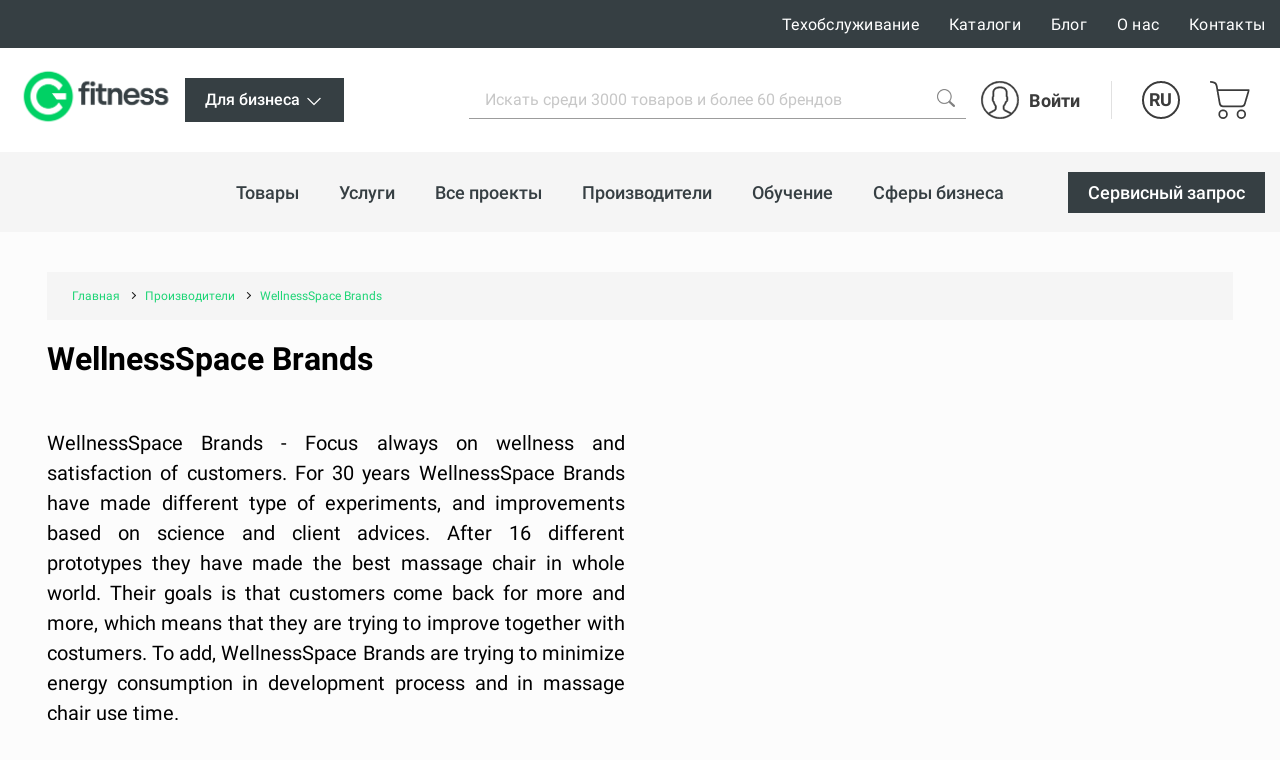

--- FILE ---
content_type: text/html; charset=UTF-8
request_url: https://gfitness.lt/ru/hydromassage
body_size: 101565
content:
<!DOCTYPE html><html lang="ru"><head>
<link rel="dns-prefetch" href="//gfitness.lt">
<link rel="dns-prefetch" href="//www.googletagmanager.com">
<link rel="dns-prefetch" href="//www.w3.org">
<link rel="dns-prefetch" href="//fitstore.lt">
<link rel="dns-prefetch" href="//gfitness.lv">
<link rel="dns-prefetch" href="//gfitness.biz">
<link rel="dns-prefetch" href="//gfitness.ee">
<link rel="dns-prefetch" href="//gfitness.fi">
<link rel="dns-prefetch" href="//fs18.formsite.com">
<link rel="dns-prefetch" href="//schema.org">
<link rel="dns-prefetch" href="//www.youtube.com">
<link rel="dns-prefetch" href="//fitnesaveikals.lv">
<link rel="dns-prefetch" href="//www.facebook.com">
<link rel="dns-prefetch" href="//www.instagram.com">
<link rel="dns-prefetch" href="//cdnjs.cloudflare.com"><meta charset="UTF-8"><title> WellnessSpace Brands | Gfitness </title><link href="/themes/fitnesaveikals/assets/css/app.css?id=4004046df7fd88146396" rel="stylesheet"><link rel="stylesheet" href="https://gfitness.lt/themes/fitnesaveikals/assets/css/ckeditor_style.css" rel="stylesheet"><style> .page__main .container { max-width: 95%; } .section-benefits--gfitness .container { max-width: 100%; padding-left: 0px; padding-right: 0px; } .home-benefit__header a { word-wrap: break-word; } </style><style> .ck_no_border_table { border: none !important; } .ck_no_border_cell td { border: none !important; } </style><link rel="canonical" href="https://gfitness.lt/ru/hydromassage"><link rel="alternate" hreflang="x-default" href="https://gfitness.lt/hydromassage"><meta name="title" content="WellnessSpace Brands"/><meta property="og:title" content="WellnessSpace Brands"><meta name="description" content="Крупнейший магазин товаров для фитнеса, где можно купить профессиональные тренажеры, спортивное питание, аксессуары для фитнеса и другие товары для спорта и фитнеса. Все необходимое для тренировок дома или в тренажерном зале!"/><meta property="og:description" content="Крупнейший магазин товаров для фитнеса, где можно купить профессиональные тренажеры, спортивное питание, аксессуары для фитнеса и другие товары для спорта и фитнеса. Все необходимое для тренировок дома или в тренажерном зале!"><meta property="og:image" content="https://gfitness.lt/themes/fitnesaveikals/assets/img/og_image_gfitness.png"><meta property="og:image:width" content="400"><meta property="og:image:height" content="210"><meta http-equiv="x-ua-compatible" content="ie=edge"><meta name="viewport" content="width=device-width, initial-scale=1, shrink-to-fit=no"><meta name="google" content="notranslate"><meta name="format-detection" content="telephone=no"><meta http-equiv="content-language" content="ru"><meta name="csrf-token" content="waHfcuw78ds17unkpxFh65m3kgjJ4KPtxxQl0awJ"><meta name="app-version" content="1.0.21.6"><meta name="robots" content="index, follow"><link href="https://gfitness.lt/themes/fitnesaveikals/assets/img/favicons/apple-touch-icon.png?v=1.0.21.6" rel="apple-touch-icon" sizes="180x180"><link href="https://gfitness.lt/themes/fitnesaveikals/assets/img/favicons/favicon-32x32.png?v=1.0.21.6" rel="icon" type="image/png" sizes="32x32"><link href="https://gfitness.lt/themes/fitnesaveikals/assets/img/favicons/favicon-16x16.png?v=1.0.21.6" rel="icon" type="image/png" sizes="16x16"><link href="https://gfitness.lt/themes/fitnesaveikals/assets/gfitness-manifest.json?v=1.0.21.6" rel="manifest"><link href="https://gfitness.lt/themes/fitnesaveikals/assets/img/favicons/safari-pinned-tab.svg?v=1.0.21.6" rel="mask-icon" color="#1ED576"><meta name="msapplication-TileColor" content="#1ED576"><meta name="theme-color" content="#1ED576"><script> (function (w, d, s, l, i) { w[l] = w[l] || []; w[l].push({ 'gtm.start' : new Date().getTime(), event: 'gtm.js' }); var f = d.getElementsByTagName(s)[0], j = d.createElement(s), dl = l != 'dataLayer' ? '&l=' + l : ''; j.async = true; j.src = 'https://www.googletagmanager.com/gtm.js?id=' + i + dl; f.parentNode.insertBefore(j, f); })(window, document, 'script', 'dataLayer', 'GTM-P773BCT');</script><meta name=verify-paysera content="70ca32cc4ab7b83bc5833cb14ac1e1f9"><meta name="ahrefs-site-verification" content="1eeb6024ed90311c92e8addee9effa31ffc40f11c0e35e4049736c08c27aa8ba">
<style>.page_speed_143347592{ display:none;visibility:hidden } .page_speed_428345629{ background-color: #363f43 !important; } .page_speed_1811763754{ display: none; } .page_speed_1437700386{ display: none; position: absolute; top: calc(50% - 10px); left: -5px; } .page_speed_137343464{ padding: 1.5rem 0 3.5rem; } .page_speed_1846551230{ text-align:justify } .page_speed_291755545{ font-size:20px } .page_speed_500690176{ text-align:right } .page_speed_452280515{ text-align:center } .page_speed_2063541245{ font-size:24px } .page_speed_1026134093{ width:70% } .page_speed_643345784{ font-size:28px } .page_speed_926829802{ color:#1ed576 } .page_speed_802211833{ font-size:22px } .page_speed_1623413756{ z-index: 9999;width: 100%;height: 100%;position: absolute;left: 0%;top:0%;background: rgba(255,255,255,0.5);  } .page_speed_835515485{ font-size:100px;position: relative; top:calc(50% - 50px); left:calc(50% - 50px); } .page_speed_751455662{ text-decoration:none; } .page_speed_463971497{ padding:10px;text-decoration:none; } .page_speed_1244670169{ height: 100px;width: 100px; } .page_speed_1842951015{ display: block;margin-left: auto;margin-right: auto; } .page_speed_2145511757{ margin-right: 10px; }</style>
</head><body><noscript><iframe src="https://www.googletagmanager.com/ns.html?id=GTM-P773BCT" height="0" width="0" class="page_speed_143347592"></iframe></noscript><div class="page"><header class="header header--modern"><div class="header__top"><div class="container-lg header__top-container" onclick="$('#gfitness_nav__sub-list').hide(); $('#lang').hide();"><div class="header__top-col"><a class="header__mob-tel" href="tel:67994044">67994044</a></div><div class="header__top-col text-center"><a href="https://gfitness.lt/ru" title="Gfitness"><img class="header__min-logo" height="28" src="https://gfitness.lt/themes/fitnesaveikals/assets/img/G_fitness.png" alt="gfitness" ></a></div><nav class="header__links header__top-col"><a title="Техобслуживание" class="hide_links " href="https://gfitness.lt/ru/tehnicheskoe-obsluzhivanie"> Техобслуживание</a><a title="Каталоги" class="hide_links " href="https://gfitness.lt/ru/katalogi"> Каталоги</a><a title="Блог" class="hide_links " href="https://gfitness.lt/ru/%D0%B1%D0%BB%D0%BE%D0%B3"> Блог</a><a title="О нас" class="hide_links " href="https://gfitness.lt/ru/o-nas"> О нас</a><a title="Контакты" class="hide_links " href="https://gfitness.lt/ru/kontakti"> Контакты</a></nav></div></div><div class="header__bottom header__bottom--gfitness "><div class="container-lg header__bottom-container" onclick="$('#__gfitness_nav__sub-list').hide()"><a class="header__logo-container " href="https://gfitness.lt/ru" title="Gfitness" onclick="$('#gfitness_nav__sub-list').hide(); " ><img class="img header__logo " width=" " src="https://gfitness.lt/themes/fitnesaveikals/assets/img/G_fitness.png" alt=""></a><div class="gfitness--wrapper"><div class="static-links gfitness dropdown--btn"><li class="nav__item stock-nav root-_category gfitness-menu"><div  onclick="$('#gfitness_nav__sub-list').toggle()"class="nav__link page_speed_428345629"><div class="nav__title"> Для бизнеса <svg width="20" height="20" xmlns="http://www.w3.org/2000/svg" viewBox="0 0 24 24" fill="#fff"><path d="M4.22 8.47a.75.75 0 011.06 0L12 15.19l6.72-6.72a.75.75 0 111.06 1.06l-7.25 7.25a.75.75 0 01-1.06 0L4.22 9.53a.75.75 0 010-1.06z"></path></svg></div><div><ul id="gfitness_nav__sub-list" class="nav__sub-list page_speed_1811763754"><li class="nav__sub-item d-flex justify"><a class="nav__link" href="https://fitstore.lt" title="Для дома"><div class="nav__title"> Для дома </div></a></li></ul></div></div></li></div></div><div class="search" id="search" onclick="$('#gfitness_nav__sub-list').hide(); $('#lang').hide();"><form class="search__form search__form--gfitness" action="https://gfitness.lt/ru/search" ><input type="hidden" name="_token" value="waHfcuw78ds17unkpxFh65m3kgjJ4KPtxxQl0awJ"><label for="search_catalog" class="d-none"> Search </label><i  aria-hidden="true" class="page_speed_1437700386 fa fa-spinner fa-spin"></i><input class="input input--search" type="search" name="query" placeholder="Искать среди 3000 товаров и более 60 брендов" id="search_catalog" ><button class="search__btn" type="submit" title="Искать среди 3000 товаров и более 60 брендов"><img width="18px" height="18px" src="https://gfitness.lt/themes/fitnesaveikals/assets/img/search-icon-gray.png" alt=""></button></form></div><ul class="menu menu-tablet-desktop"><li class="menu__item menu__item--user" onclick="$('#lang').hide();"><a class="menu__link login__link" href="https://gfitness.lt/ru/login" title="Войти" ><img src="https://gfitness.lt/themes/fitnesaveikals/assets/img/user-icon.svg" class="menu__icon" width="38" height="38" alt="" ><span> Войти </span></a></li><li class="menu__item menu__item--lang"><a class="menu__link menu__link--lang" data-toggle="#lang" onclick="$('#lang').toggle()" href="https://gfitness.lt/ru" title="Russian" > RU </a><ul class="lang" id="lang"><li class="lang__item"><a title="Latvian" href="https://gfitness.lv"><div class="lang__link"> LV </div></a></li><li class="lang__item"><a title="English" href="https://gfitness.biz"><div class="lang__link"> EN </div></a></li><li class="lang__item"><a title="Russian" href="https://gfitness.lt/ru/hydromassage"><div class="lang__link"> RU </div></a></li><li class="lang__item"><a title="Lithuanian" href="https://gfitness.lt/lt/hydromassage"><div class="lang__link"> LT </div></a></li><li class="lang__item"><a title="Estonian" href="https://gfitness.ee"><div class="lang__link"> EE </div></a></li><li class="lang__item"><a title="Finnish" href="https://gfitness.fi"><div class="lang__link"> FI </div></a></li></ul></li><li class="menu__item menu__item--cart show " onclick="$('#lang').hide();"><a class="menu__link menu__link--cart" href="https://gfitness.lt/ru/cart" title="Корзина покупок" ><img class="menu__icon" src="https://gfitness.lt/themes/fitnesaveikals/assets/img/shopping-cart-icon.svg" height="38" alt="" ></a></li><li><button class="burger" type="button" id="navToggle"><span> Меню </span></button></li></ul></div></div><div id="sticky-menu" class="menu-mobile"><div class="header__bottom"><div class="container-lg"><ul class="menu"><li class="menu__item menu__item--user"><a class="menu__link login__link" href="https://gfitness.lt/ru/login" title="Войти"><img class="menu__icon" src="https://gfitness.lt/themes/fitnesaveikals/assets/img/user-icon.svg" width="38" height="38" alt=""><span> Войти </span></a></li><li class="menu__item menu__item--lang"><a class="menu__link menu__link--lang" data-toggle="#langMobile" title="Russian" href="https://gfitness.lt/ru"> RU </a><ul class="lang menu__lang_list" id="langMobile"><li class="lang__item"><a title="Latvian" href="https://gfitness.lv"><div class="lang__link"> LV </div></a></li><li class="lang__item"><a title="English" href="https://gfitness.biz"><div class="lang__link"> EN </div></a></li><li class="lang__item"><a title="Russian" href="https://gfitness.lt/ru/hydromassage"><div class="lang__link"> RU </div></a></li><li class="lang__item"><a title="Lithuanian" href="https://gfitness.lt/lt/hydromassage"><div class="lang__link"> LT </div></a></li><li class="lang__item"><a title="Estonian" href="https://gfitness.ee"><div class="lang__link"> EE </div></a></li><li class="lang__item"><a title="Finnish" href="https://gfitness.fi"><div class="lang__link"> FI </div></a></li></ul></li><li class="menu__item menu__item--cart show "><a class="menu__link menu__link--cart" href="https://gfitness.lt/ru/cart" title="Корзина покупок"><img src="https://gfitness.lt/themes/fitnesaveikals/assets/img/shopping-cart-icon.svg" class="menu__icon" height="38" alt=""></a></li><li class="menu__item"><button class="burger" type="button" id="navToggleMobile"><span> Меню </span></button></li></ul></div></div><div class="nav-wrapper" id="nav-wrapper"><nav class="nav mb__menu-popup mb__menu-container" id="navMobile"><div class="container-lg"><div class="row mobile_menu_items_container"><ul class="mb__nav__list"><li class="mobile__menu-item"><a href="https://gfitness.lt/ru/tovari" class="mobile__menu-link" title="Товары" ><div class="nav__title"> Товары </div></a></li><li class="mobile__menu-item"><a href="https://gfitness.lt/ru/blog/topic/51/uslugi" class="mobile__menu-link" title="Услуги" ><div class="nav__title"> Услуги </div></a></li><li class="mobile__menu-item"><a href="https://gfitness.lt/ru/blog/topic/52/zavershennye-raboty" class="mobile__menu-link" title="Все проекты" ><div class="nav__title"> Все проекты </div></a></li><li class="mobile__menu-item"><a href="https://gfitness.lt/ru/proizvoditeli" class="mobile__menu-link" title="Производители" ><div class="nav__title"> Производители </div></a></li><li class="mobile__menu-item"><a href="https://gfitness.lt/ru/obuchenie" class="mobile__menu-link" title="Обучение" ><div class="nav__title"> Обучение </div></a></li><li class="mobile__menu-item"><a href="https://gfitness.lt/ru/businesses" class="mobile__menu-link" title="Сферы бизнеса" ><div class="nav__title"> Сферы бизнеса </div></a></li></ul><ul class="mb__nav__list"><li class="mobile__menu-item"><a title="Техобслуживание" class="mobile__menu-link" href="https://gfitness.lt/ru/tehnicheskoe-obsluzhivanie" ><div class="nav__title"> Техобслуживание </div></a></li><li class="mobile__menu-item"><a title="Каталоги" class="mobile__menu-link" href="https://gfitness.lt/ru/katalogi" ><div class="nav__title"> Каталоги </div></a></li><li class="mobile__menu-item"><a title="Блог" class="mobile__menu-link" href="https://gfitness.lt/ru/%D0%B1%D0%BB%D0%BE%D0%B3" ><div class="nav__title"> Блог </div></a></li><li class="mobile__menu-item"><a title="О нас" class="mobile__menu-link" href="https://gfitness.lt/ru/o-nas" ><div class="nav__title"> О нас </div></a></li><li class="mobile__menu-item"><a title="Контакты" class="mobile__menu-link" href="https://gfitness.lt/ru/kontakti" ><div class="nav__title"> Контакты </div></a></li></ul></div></div><div class="static-links"><li class="nav__item manufacture-nav root-category"><a href="https://fs18.formsite.com/Gfitness/form33/index.html" title="Cервисный запрос" class="nav__link btn--black" ><div class="nav__title"> Cервисный запрос </div></a></li></div></nav></div></div><div id="sticky-offset"></div><nav class="nav nav--gfitness " id="nav" onclick="$('#gfitness_nav__sub-list').hide(); $('#lang').hide();" ><div class="container-lg"><ul class="nav__list"><li class="nav__item root-category"><a href="https://gfitness.lt/ru/tovari" class="nav__link " title="Товары" ><div class="nav__title"> Товары </div></a></li><li class="nav__item root-category"><a href="https://gfitness.lt/ru/uslugi" class="nav__link " title="Услуги" ><div class="nav__title"> Услуги </div></a></li><li class="nav__item root-category"><a href="https://gfitness.lt/ru/proekti" class="nav__link " title="Все проекты" ><div class="nav__title"> Все проекты </div></a></li><li class="nav__item root-category"><a href="https://gfitness.lt/ru/proizvoditeli" class="nav__link " title="Производители" ><div class="nav__title"> Производители </div></a><ul class="nav__sub-list"><div class="container nav-manufacturers-list"><li class="manufacture-item"><a class="text-center" href="https://gfitness.lt/ru/life-fitness" title="Life Fitness"><div class="manufacture-image"><picture><source data-srcset="https://gfitness.lt/storage/attachments/6h8/ygz/uz6/6h8ygzuz6yrf5xtf6gfwkirp4-200x200-resize.webp?life-fitness" type="image/webp"><img width="120px" height="120px" class="lazyload" data-src="https://gfitness.lt/storage/attachments/6h8/ygz/uz6/6h8ygzuz6yrf5xtf6gfwkirp4-200x200-resize.png?life-fitness" alt="Life Fitness" title="Life Fitness" ></picture></div></a></li><li class="manufacture-item"><a class="text-center" href="https://gfitness.lt/ru/indoor-cycling-group" title="Indoor Cycling Group"><div class="manufacture-image"><picture><source data-srcset="https://gfitness.lt/storage/attachments/cwx/t95/m4a/cwxt95m4ak1ebsu1e6pxup6j8-200x200-resize.webp?indoor-cycling-group" type="image/webp"><img width="120px" height="120px" class="lazyload" data-src="https://gfitness.lt/storage/attachments/cwx/t95/m4a/cwxt95m4ak1ebsu1e6pxup6j8-200x200-resize.png?indoor-cycling-group" alt="Indoor Cycling Group" title="Indoor Cycling Group" ></picture></div></a></li><li class="manufacture-item"><a class="text-center" href="https://gfitness.lt/ru/centr-x-hyrox" title="Centr x Hyrox"><div class="manufacture-image"><picture><source data-srcset="https://gfitness.lt/storage/attachments/7ih/75x/4v5/7ih75x4v5uwfzxffnttfjor65-200x200-resize.webp?centr-x-hyrox" type="image/webp"><img width="120px" height="120px" class="lazyload" data-src="https://gfitness.lt/storage/attachments/7ih/75x/4v5/7ih75x4v5uwfzxffnttfjor65-200x200-resize.png?centr-x-hyrox" alt="Centr x Hyrox" title="Centr x Hyrox" ></picture></div></a></li><li class="manufacture-item"><a class="text-center" href="https://gfitness.lt/ru/theragun" title="Theragun"><div class="manufacture-image"><picture><source data-srcset="https://gfitness.lt/storage/attachments/9ne/ntt/zct/9nenttzctkvson4ty89l04dsa-200x200-resize.webp?theragun" type="image/webp"><img width="120px" height="120px" class="lazyload" data-src="https://gfitness.lt/storage/attachments/9ne/ntt/zct/9nenttzctkvson4ty89l04dsa-200x200-resize.png?theragun" alt="Theragun" title="Theragun" ></picture></div></a></li><li class="manufacture-item"><a class="text-center" href="https://gfitness.lt/ru/airex" title="Airex"><div class="manufacture-image"><picture><source data-srcset="https://gfitness.lt/storage/attachments/22p/fhf/4e5/22pfhf4e57adkg8i1gxvokajs-200x200-resize.webp?airex" type="image/webp"><img width="120px" height="120px" class="lazyload" data-src="https://gfitness.lt/storage/attachments/22p/fhf/4e5/22pfhf4e57adkg8i1gxvokajs-200x200-resize.png?airex" alt="Airex" title="Airex" ></picture></div></a></li><li class="manufacture-item"><a class="text-center" href="https://gfitness.lt/ru/assault-fitness" title="Assault Fitness"><div class="manufacture-image"><picture><source data-srcset="https://gfitness.lt/storage/attachments/8s4/v7s/2lz/8s4v7s2lz5nwf88m80j6n81es-200x200-resize.webp?assault-fitness" type="image/webp"><img width="120px" height="120px" class="lazyload" data-src="https://gfitness.lt/storage/attachments/8s4/v7s/2lz/8s4v7s2lz5nwf88m80j6n81es-200x200-resize.png?assault-fitness" alt="Assault Fitness" title="Assault Fitness" ></picture></div></a></li><li class="manufacture-item"><a class="text-center" href="https://gfitness.lt/ru/trx" title="TRX"><div class="manufacture-image"><picture><source data-srcset="https://gfitness.lt/storage/attachments/d3d/cwh/s1e/d3dcwhs1eaimvjphbhgsyo56d-200x200-resize.webp?trx" type="image/webp"><img width="120px" height="120px" class="lazyload" data-src="https://gfitness.lt/storage/attachments/d3d/cwh/s1e/d3dcwhs1eaimvjphbhgsyo56d-200x200-resize.png?trx" alt="TRX" title="TRX" ></picture></div></a></li><li class="manufacture-item"><a class="text-center" href="https://gfitness.lt/ru/cp" title="C+P"><div class="manufacture-image"><picture><source data-srcset="https://gfitness.lt/storage/attachments/bl5/mq0/1b7/bl5mq01b7rhht0vbooljysf4p-200x200-resize.webp?cp" type="image/webp"><img width="120px" height="120px" class="lazyload" data-src="https://gfitness.lt/storage/attachments/bl5/mq0/1b7/bl5mq01b7rhht0vbooljysf4p-200x200-resize.png?cp" alt="C+P" title="C+P" ></picture></div></a></li><li class="manufacture-item"><a class="text-center" href="https://gfitness.lt/ru/concept2" title="Concept2"><div class="manufacture-image"><picture><source data-srcset="https://gfitness.lt/storage/attachments/gow/v0w/kv5/gowv0wkv5wttrs7lcdx0hj2u-200x200-resize.webp?concept2" type="image/webp"><img width="120px" height="120px" class="lazyload" data-src="https://gfitness.lt/storage/attachments/gow/v0w/kv5/gowv0wkv5wttrs7lcdx0hj2u-200x200-resize.png?concept2" alt="Concept2" title="Concept2" ></picture></div></a></li><li class="manufacture-item"><a class="text-center" href="https://gfitness.lt/ru/escape" title="Escape"><div class="manufacture-image"><picture><source data-srcset="https://gfitness.lt/storage/attachments/alc/v2k/64y/alcv2k64yzj8vb6ggxeh9es6w-200x200-resize.webp?escape" type="image/webp"><img width="120px" height="120px" class="lazyload" data-src="https://gfitness.lt/storage/attachments/alc/v2k/64y/alcv2k64yzj8vb6ggxeh9es6w-200x200-resize.png?escape" alt="Escape" title="Escape" ></picture></div></a></li><li class="manufacture-item"><a class="text-center" href="https://gfitness.lt/ru/eleiko" title="Eleiko"><div class="manufacture-image"><picture><source data-srcset="https://gfitness.lt/storage/attachments/2l7/44d/ahs/2l744dahsbx3xy2r88crqle6b-200x200-resize.webp?eleiko" type="image/webp"><img width="120px" height="120px" class="lazyload" data-src="https://gfitness.lt/storage/attachments/2l7/44d/ahs/2l744dahsbx3xy2r88crqle6b-200x200-resize.png?eleiko" alt="Eleiko" title="Eleiko" ></picture></div></a></li><li class="manufacture-item"><a class="text-center" href="https://gfitness.lt/ru/pavigym" title="Pavigym"><div class="manufacture-image"><picture><source data-srcset="https://gfitness.lt/storage/attachments/5sv/can/yjj/5svcanyjjjimii1hoxr1xc6jm-200x200-resize.webp?pavigym" type="image/webp"><img width="120px" height="120px" class="lazyload" data-src="https://gfitness.lt/storage/attachments/5sv/can/yjj/5svcanyjjjimii1hoxr1xc6jm-200x200-resize.png?pavigym" alt="Pavigym" title="Pavigym" ></picture></div></a></li><li class="manufacture-item"><a class="text-center" href="https://gfitness.lt/ru/sklz" title="SKLZ"><div class="manufacture-image"><picture><source data-srcset="https://gfitness.lt/storage/attachments/26y/4za/7cg/26y4za7cg352a035baxbkzu1f-200x200-resize.webp?sklz" type="image/webp"><img width="120px" height="120px" class="lazyload" data-src="https://gfitness.lt/storage/attachments/26y/4za/7cg/26y4za7cg352a035baxbkzu1f-200x200-resize.png?sklz" alt="SKLZ" title="SKLZ" ></picture></div></a></li><li class="manufacture-item"><a class="text-center" href="https://gfitness.lt/ru/trigger-point" title="Trigger Point"><div class="manufacture-image"><picture><source data-srcset="https://gfitness.lt/storage/attachments/byr/317/khr/byr317khr7nq08aqecm0b1bu9-200x200-resize.webp?trigger-point" type="image/webp"><img width="120px" height="120px" class="lazyload" data-src="https://gfitness.lt/storage/attachments/byr/317/khr/byr317khr7nq08aqecm0b1bu9-200x200-resize.png?trigger-point" alt="Trigger Point" title="Trigger Point" ></picture></div></a></li><li class="manufacture-item"><a class="text-center" href="https://gfitness.lt/ru/xenios" title="Xenios"><div class="manufacture-image"><picture><source data-srcset="https://gfitness.lt/storage/attachments/cos/id2/31i/cosid231igrstnxgast9k2vlz-200x200-resize.webp?xenios" type="image/webp"><img width="120px" height="120px" class="lazyload" data-src="https://gfitness.lt/storage/attachments/cos/id2/31i/cosid231igrstnxgast9k2vlz-200x200-resize.png?xenios" alt="Xenios" title="Xenios" ></picture></div></a></li><li class="manufacture-item"><a class="text-center" href="https://gfitness.lt/ru/myzone" title="Myzone"><div class="manufacture-image"><picture><source data-srcset="https://gfitness.lt/storage/attachments/asr/yo5/gr1/asryo5gr1dlrnqf6n1nlhlftp-200x200-resize.webp?myzone" type="image/webp"><img width="120px" height="120px" class="lazyload" data-src="https://gfitness.lt/storage/attachments/asr/yo5/gr1/asryo5gr1dlrnqf6n1nlhlftp-200x200-resize.png?myzone" alt="Myzone" title="Myzone" ></picture></div></a></li><li class="manufacture-item"><a class="text-center" href="https://gfitness.lt/ru/woodway" title="Woodway"><div class="manufacture-image"><picture><source data-srcset="https://gfitness.lt/storage/attachments/8zj/gbe/08w/8zjgbe08wvbnw6jn9ghnmywhz-200x200-resize.webp?woodway" type="image/webp"><img width="120px" height="120px" class="lazyload" data-src="https://gfitness.lt/storage/attachments/8zj/gbe/08w/8zjgbe08wvbnw6jn9ghnmywhz-200x200-resize.png?woodway" alt="Woodway" title="Woodway" ></picture></div></a></li><li class="manufacture-item"><a class="text-center" href="https://gfitness.lt/ru/blazepod" title="BlazePod"><div class="manufacture-image"><picture><source data-srcset="https://gfitness.lt/storage/attachments/7js/y2w/mgd/7jsy2wmgd54sectup43bvsagf-200x200-resize.webp?blazepod" type="image/webp"><img width="120px" height="120px" class="lazyload" data-src="https://gfitness.lt/storage/attachments/7js/y2w/mgd/7jsy2wmgd54sectup43bvsagf-200x200-resize.png?blazepod" alt="BlazePod" title="BlazePod" ></picture></div></a></li><li class="manufacture-item"><a class="text-center" href="https://gfitness.lt/ru/harbinger" title="Harbinger"><div class="manufacture-image"><picture><source data-srcset="https://gfitness.lt/storage/attachments/jfa/g6s/3wd/jfag6s3wdajjwgm8na2epgbb-200x200-resize.webp?harbinger" type="image/webp"><img width="120px" height="120px" class="lazyload" data-src="https://gfitness.lt/storage/attachments/jfa/g6s/3wd/jfag6s3wdajjwgm8na2epgbb-200x200-resize.png?harbinger" alt="Harbinger" title="Harbinger" ></picture></div></a></li><li class="manufacture-item"><a class="text-center" href="https://gfitness.lt/ru/hydromassage" title="WellnessSpace Brands"><div class="manufacture-image"><picture><source data-srcset="https://gfitness.lt/storage/attachments/9ew/axs/r3g/9ewaxsr3gutm0b48i5ptjw5vf-200x200-resize.webp?hydromassage" type="image/webp"><img width="120px" height="120px" class="lazyload" data-src="https://gfitness.lt/storage/attachments/9ew/axs/r3g/9ewaxsr3gutm0b48i5ptjw5vf-200x200-resize.png?hydromassage" alt="WellnessSpace Brands" title="WellnessSpace Brands" ></picture></div></a></li><li class="manufacture-item"><a class="text-center" href="https://gfitness.lt/ru/ybell" title="YBELL"><div class="manufacture-image"><picture><source data-srcset="https://gfitness.lt/storage/attachments/1zn/clc/i3c/1znclci3curfr23wpglugrcw9-200x200-resize.webp?ybell" type="image/webp"><img width="120px" height="120px" class="lazyload" data-src="https://gfitness.lt/storage/attachments/1zn/clc/i3c/1znclci3curfr23wpglugrcw9-200x200-resize.png?ybell" alt="YBELL" title="YBELL" ></picture></div></a></li><li class="manufacture-item"><a class="text-center" href="https://gfitness.lt/ru/torque-fitness" title="Torque Fitness"><div class="manufacture-image"><picture><source data-srcset="https://gfitness.lt/storage/attachments/ezr/4fy/avp/ezr4fyavp8920j9k5pqi8p5ds-200x200-resize.webp?torque-fitness" type="image/webp"><img width="120px" height="120px" class="lazyload" data-src="https://gfitness.lt/storage/attachments/ezr/4fy/avp/ezr4fyavp8920j9k5pqi8p5ds-200x200-resize.png?torque-fitness" alt="Torque Fitness" title="Torque Fitness" ></picture></div></a></li><li class="manufacture-item"><a class="text-center" href="https://gfitness.lt/ru/fitstore" title="Fitstore"><div class="manufacture-image"><picture><source data-srcset="https://gfitness.lt/storage/attachments/5qu/yzr/ggq/5quyzrggqibgignljba5reyr4-200x200-resize.webp?fitstore" type="image/webp"><img width="120px" height="120px" class="lazyload" data-src="https://gfitness.lt/storage/attachments/5qu/yzr/ggq/5quyzrggqibgignljba5reyr4-200x200-resize.png?fitstore" alt="Fitstore" title="Fitstore" ></picture></div></a></li><li class="manufacture-item"><a class="text-center" href="https://gfitness.lt/ru/gravity" title="Gravity"><div class="manufacture-image"><picture><source data-srcset="https://gfitness.lt/storage/attachments/3s1/93b/i5a/3s193bi5aj7e4x9nmes9fngx4-200x200-resize.webp?gravity" type="image/webp"><img width="120px" height="120px" class="lazyload" data-src="https://gfitness.lt/storage/attachments/3s1/93b/i5a/3s193bi5aj7e4x9nmes9fngx4-200x200-resize.png?gravity" alt="Gravity" title="Gravity" ></picture></div></a></li><li class="manufacture-item"><a class="text-center" href="https://gfitness.lt/ru/togu" title="Togu"><div class="manufacture-image"><picture><source data-srcset="https://gfitness.lt/storage/attachments/bcj/259/0n3/bcj2590n3qshkzxxezv1g0zqu-200x200-resize.webp?togu" type="image/webp"><img width="120px" height="120px" class="lazyload" data-src="https://gfitness.lt/storage/attachments/bcj/259/0n3/bcj2590n3qshkzxxezv1g0zqu-200x200-resize.png?togu" alt="Togu" title="Togu" ></picture></div></a></li><li class="manufacture-item"><a class="text-center" href="https://gfitness.lt/ru/flexvit" title="FLEXVIT"><div class="manufacture-image"><picture><source data-srcset="https://gfitness.lt/storage/attachments/92u/biw/9ru/92ubiw9ru3dh205ooqtsz09je-200x200-resize.webp?flexvit" type="image/webp"><img width="120px" height="120px" class="lazyload" data-src="https://gfitness.lt/storage/attachments/92u/biw/9ru/92ubiw9ru3dh205ooqtsz09je-200x200-resize.png?flexvit" alt="FLEXVIT" title="FLEXVIT" ></picture></div></a></li><li class="manufacture-item"><a class="text-center" href="https://gfitness.lt/ru/merrithew-pilates" title="Merrithew Pilates"><div class="manufacture-image"><picture><source data-srcset="https://gfitness.lt/storage/attachments/8hk/yx3/m25/8hkyx3m25s4dhi3skx8b4dz4n-200x200-resize.webp?merrithew-pilates" type="image/webp"><img width="120px" height="120px" class="lazyload" data-src="https://gfitness.lt/storage/attachments/8hk/yx3/m25/8hkyx3m25s4dhi3skx8b4dz4n-200x200-resize.png?merrithew-pilates" alt="Merrithew Pilates" title="Merrithew Pilates" ></picture></div></a></li><li class="manufacture-item"><a class="text-center" href="https://gfitness.lt/ru/bobo-balance" title="Bobo Balance"><div class="manufacture-image"><picture><source data-srcset="https://gfitness.lt/storage/attachments/jro/1bj/zng/jro1bjzng6lxe8vxy0pvverk-200x200-resize.webp?bobo-balance" type="image/webp"><img width="120px" height="120px" class="lazyload" data-src="https://gfitness.lt/storage/attachments/jro/1bj/zng/jro1bjzng6lxe8vxy0pvverk-200x200-resize.png?bobo-balance" alt="Bobo Balance" title="Bobo Balance" ></picture></div></a></li><li class="manufacture-item"><a class="text-center" href="https://gfitness.lt/ru/rocktape" title="RockTape"><div class="manufacture-image"><picture><source data-srcset="https://gfitness.lt/storage/attachments/6nb/u4v/zbn/6nbu4vzbnwn4ck3lzjauc5nup-200x200-resize.webp?rocktape" type="image/webp"><img width="120px" height="120px" class="lazyload" data-src="https://gfitness.lt/storage/attachments/6nb/u4v/zbn/6nbu4vzbnwn4ck3lzjauc5nup-200x200-resize.png?rocktape" alt="RockTape" title="RockTape" ></picture></div></a></li><li class="manufacture-item"><a class="text-center" href="https://gfitness.lt/ru/bosu" title="Bosu"><div class="manufacture-image"><picture><source data-srcset="https://gfitness.lt/storage/attachments/4n9/dh6/kw7/4n9dh6kw7fmsm6fu314g7267l-200x200-resize.webp?bosu" type="image/webp"><img width="120px" height="120px" class="lazyload" data-src="https://gfitness.lt/storage/attachments/4n9/dh6/kw7/4n9dh6kw7fmsm6fu314g7267l-200x200-resize.png?bosu" alt="Bosu" title="Bosu" ></picture></div></a></li><li class="manufacture-item"><a class="text-center" href="https://gfitness.lt/ru/perform-better" title="Perform Better"><div class="manufacture-image"><picture><source data-srcset="https://gfitness.lt/storage/attachments/ak7/qcg/jyr/ak7qcgjyrlg1jpxwwaisqacz-200x200-resize.webp?perform-better" type="image/webp"><img width="120px" height="120px" class="lazyload" data-src="https://gfitness.lt/storage/attachments/ak7/qcg/jyr/ak7qcgjyrlg1jpxwwaisqacz-200x200-resize.png?perform-better" alt="Perform Better" title="Perform Better" ></picture></div></a></li><li class="manufacture-item"><a class="text-center" href="https://gfitness.lt/ru/bearfitness" title="BearFitness"><div class="manufacture-image"><picture><source data-srcset="https://gfitness.lt/storage/attachments/ez4/11t/x51/ez411tx5118kdfg2xr71ta8bb-200x200-resize.webp?bearfitness" type="image/webp"><img width="120px" height="120px" class="lazyload" data-src="https://gfitness.lt/storage/attachments/ez4/11t/x51/ez411tx5118kdfg2xr71ta8bb-200x200-resize.png?bearfitness" alt="BearFitness" title="BearFitness" ></picture></div></a></li><li class="manufacture-item"><a class="text-center" href="https://gfitness.lt/ru/gymnext" title="GymNext"><div class="manufacture-image"><picture><source data-srcset="https://gfitness.lt/storage/attachments/3jd/npx/irp/3jdnpxirpxgxqj3ofwb15qlzv-200x200-resize.webp?gymnext" type="image/webp"><img width="120px" height="120px" class="lazyload" data-src="https://gfitness.lt/storage/attachments/3jd/npx/irp/3jdnpxirpxgxqj3ofwb15qlzv-200x200-resize.png?gymnext" alt="GymNext" title="GymNext" ></picture></div></a></li><li class="manufacture-item"><a class="text-center" href="https://gfitness.lt/ru/gym80" title="gym80"><div class="manufacture-image"><picture><source data-srcset="https://gfitness.lt/storage/attachments/8sl/be3/tf5/8slbe3tf5t0nhvqdp9p31g13l-200x200-resize.webp?gym80" type="image/webp"><img width="120px" height="120px" class="lazyload" data-src="https://gfitness.lt/storage/attachments/8sl/be3/tf5/8slbe3tf5t0nhvqdp9p31g13l-200x200-resize.png?gym80" alt="gym80" title="gym80" ></picture></div></a></li><li class="manufacture-item"><a class="text-center" href="https://gfitness.lt/ru/centr" title="Centr"><div class="manufacture-image"><picture><source data-srcset="https://gfitness.lt/storage/attachments/8v9/7yr/u6j/8v97yru6j0esepppgdhe4i3f8-200x200-resize.webp?centr" type="image/webp"><img width="120px" height="120px" class="lazyload" data-src="https://gfitness.lt/storage/attachments/8v9/7yr/u6j/8v97yru6j0esepppgdhe4i3f8-200x200-resize.png?centr" alt="Centr" title="Centr" ></picture></div></a></li><li class="manufacture-item"><a class="text-center" href="https://gfitness.lt/ru/inspire" title="Inspire"><div class="manufacture-image"><picture><source data-srcset="https://gfitness.lt/storage/attachments/686/co5/7pr/686co57prk4vclyn50g2d6dhz-200x200-resize.webp?inspire" type="image/webp"><img width="120px" height="120px" class="lazyload" data-src="https://gfitness.lt/storage/attachments/686/co5/7pr/686co57prk4vclyn50g2d6dhz-200x200-resize.jpg?inspire" alt="Inspire" title="Inspire" ></picture></div></a></li><li class="manufacture-item"><a class="text-center" href="https://gfitness.lt/ru/ive" title="IVE"><div class="manufacture-image"><picture><source data-srcset="https://gfitness.lt/storage/attachments/36z/upl/hwq/36zuplhwq2b4oz7yhfgfbb6vz-200x200-resize.webp?ive" type="image/webp"><img width="120px" height="120px" class="lazyload" data-src="https://gfitness.lt/storage/attachments/36z/upl/hwq/36zuplhwq2b4oz7yhfgfbb6vz-200x200-resize.png?ive" alt="IVE" title="IVE" ></picture></div></a></li><li class="manufacture-item"><a class="text-center" href="https://gfitness.lt/ru/adidas" title="Adidas"><div class="manufacture-image"><picture><source data-srcset="https://gfitness.lt/storage/attachments/14o/4ma/w90/14o4maw90k4b8b35wu13zybem-200x200-resize.webp?adidas" type="image/webp"><img width="120px" height="120px" class="lazyload" data-src="https://gfitness.lt/storage/attachments/14o/4ma/w90/14o4maw90k4b8b35wu13zybem-200x200-resize.png?adidas" alt="Adidas" title="Adidas" ></picture></div></a></li><li class="manufacture-item"><a class="text-center" href="https://gfitness.lt/ru/rdx-sports" title="RDX Sports"><div class="manufacture-image"><picture><source data-srcset="https://gfitness.lt/storage/attachments/8j5/wqv/7b0/8j5wqv7b05hehvdkv5xgano4t-200x200-resize.webp?rdx-sports" type="image/webp"><img width="120px" height="120px" class="lazyload" data-src="https://gfitness.lt/storage/attachments/8j5/wqv/7b0/8j5wqv7b05hehvdkv5xgano4t-200x200-resize.png?rdx-sports" alt="RDX Sports" title="RDX Sports" ></picture></div></a></li><li class="manufacture-item"><a class="text-center" href="https://gfitness.lt/ru/sveltus" title="Sveltus"><div class="manufacture-image"><picture><source data-srcset="https://gfitness.lt/storage/attachments/81x/ez2/s9j/81xez2s9jiv6i8zgw20qe5yog-200x200-resize.webp?sveltus" type="image/webp"><img width="120px" height="120px" class="lazyload" data-src="https://gfitness.lt/storage/attachments/81x/ez2/s9j/81xez2s9jiv6i8zgw20qe5yog-200x200-resize.png?sveltus" alt="Sveltus" title="Sveltus" ></picture></div></a></li><li class="manufacture-item"><a class="text-center" href="https://gfitness.lt/ru/power-block" title="Power Block"><div class="manufacture-image"><picture><source data-srcset="https://gfitness.lt/storage/attachments/ads/k3h/crj/adsk3hcrjta0rv2nxbhv7bymq-200x200-resize.webp?power-block" type="image/webp"><img width="120px" height="120px" class="lazyload" data-src="https://gfitness.lt/storage/attachments/ads/k3h/crj/adsk3hcrjta0rv2nxbhv7bymq-200x200-resize.png?power-block" alt="Power Block" title="Power Block" ></picture></div></a></li><li class="manufacture-item"><a class="text-center" href="https://gfitness.lt/ru/dhz-fitness-eu" title="DHZ FITNESS EU"><div class="manufacture-image"><picture><source data-srcset="https://gfitness.lt/storage/attachments/a2l/76e/q1i/a2l76eq1i5v4o3ezm9na0fsdb-200x200-resize.webp?dhz-fitness-eu" type="image/webp"><img width="120px" height="120px" class="lazyload" data-src="https://gfitness.lt/storage/attachments/a2l/76e/q1i/a2l76eq1i5v4o3ezm9na0fsdb-200x200-resize.png?dhz-fitness-eu" alt="DHZ FITNESS EU" title="DHZ FITNESS EU" ></picture></div></a></li><li class="manufacture-item"><a class="text-center" href="https://gfitness.lt/ru/livepro" title="LIVEPRO"><div class="manufacture-image"><picture><source data-srcset="https://gfitness.lt/storage/attachments/7l3/gsu/4vw/7l3gsu4vw98n9pfepb76y5t3s-200x200-resize.webp?livepro" type="image/webp"><img width="120px" height="120px" class="lazyload" data-src="https://gfitness.lt/storage/attachments/7l3/gsu/4vw/7l3gsu4vw98n9pfepb76y5t3s-200x200-resize.png?livepro" alt="LIVEPRO" title="LIVEPRO" ></picture></div></a></li><li class="manufacture-item"><a class="text-center" href="https://gfitness.lt/ru/lifemaxx" title="Lifemaxx"><div class="manufacture-image"><picture><source data-srcset="https://gfitness.lt/storage/attachments/283/csg/wxo/283csgwxo70uhv77gz4s3e38z-200x200-resize.webp?lifemaxx" type="image/webp"><img width="120px" height="120px" class="lazyload" data-src="https://gfitness.lt/storage/attachments/283/csg/wxo/283csgwxo70uhv77gz4s3e38z-200x200-resize.png?lifemaxx" alt="Lifemaxx" title="Lifemaxx" ></picture></div></a></li><li class="manufacture-item"><a class="text-center" href="https://gfitness.lt/ru/exxentric" title="Exxentric"><div class="manufacture-image"><picture><source data-srcset="https://gfitness.lt/storage/attachments/2qd/0st/h0d/2qd0sth0dplrkw73bj7rndjtd-200x200-resize.webp?exxentric" type="image/webp"><img width="120px" height="120px" class="lazyload" data-src="https://gfitness.lt/storage/attachments/2qd/0st/h0d/2qd0sth0dplrkw73bj7rndjtd-200x200-resize.png?exxentric" alt="Exxentric" title="Exxentric" ></picture></div></a></li><li class="manufacture-item"><a class="text-center" href="https://gfitness.lt/ru/franziski-sports" title="Franziski Sports"><div class="manufacture-image"><picture><source data-srcset="https://gfitness.lt/storage/attachments/2y7/3te/8no/2y73te8nousjgrnz5akj6pplu-200x200-resize.webp?franziski-sports" type="image/webp"><img width="120px" height="120px" class="lazyload" data-src="https://gfitness.lt/storage/attachments/2y7/3te/8no/2y73te8nousjgrnz5akj6pplu-200x200-resize.png?franziski-sports" alt="Franziski Sports" title="Franziski Sports" ></picture></div></a></li><li class="manufacture-item"><a class="text-center" href="https://gfitness.lt/ru/bodylastics" title="Bodylastics"><div class="manufacture-image"><picture><source data-srcset="https://gfitness.lt/storage/attachments/eit/6im/q4d/eit6imq4dw1wbgwi091lj1xcr-200x200-resize.webp?bodylastics" type="image/webp"><img width="120px" height="120px" class="lazyload" data-src="https://gfitness.lt/storage/attachments/eit/6im/q4d/eit6imq4dw1wbgwi091lj1xcr-200x200-resize.png?bodylastics" alt="Bodylastics" title="Bodylastics" ></picture></div></a></li><li class="manufacture-item"><a class="text-center" href="https://gfitness.lt/ru/bulgarian-bag" title="Bulgarian Bag"><div class="manufacture-image"><picture><source data-srcset="https://gfitness.lt/storage/attachments/11t/sq4/4e4/11tsq44e46aligptnzdzheeaa-200x200-resize.webp?bulgarian-bag" type="image/webp"><img width="120px" height="120px" class="lazyload" data-src="https://gfitness.lt/storage/attachments/11t/sq4/4e4/11tsq44e46aligptnzdzheeaa-200x200-resize.png?bulgarian-bag" alt="Bulgarian Bag" title="Bulgarian Bag" ></picture></div></a></li><li class="manufacture-item"><a class="text-center" href="https://gfitness.lt/ru/dynamax" title="Dynamax"><div class="manufacture-image"><picture><source data-srcset="https://gfitness.lt/storage/attachments/5um/m9e/ys1/5umm9eys1qh8iyz9uggfat0pu-200x200-resize.webp?dynamax" type="image/webp"><img width="120px" height="120px" class="lazyload" data-src="https://gfitness.lt/storage/attachments/5um/m9e/ys1/5umm9eys1qh8iyz9uggfat0pu-200x200-resize.png?dynamax" alt="Dynamax" title="Dynamax" ></picture></div></a></li><li class="manufacture-item"><a class="text-center" href="https://gfitness.lt/ru/element-fitness" title="Element Fitness"><div class="manufacture-image"><picture><source data-srcset="https://gfitness.lt/storage/attachments/8vz/7lb/wcf/8vz7lbwcf73i2ldh24qixwkjr-200x200-resize.webp?element-fitness" type="image/webp"><img width="120px" height="120px" class="lazyload" data-src="https://gfitness.lt/storage/attachments/8vz/7lb/wcf/8vz7lbwcf73i2ldh24qixwkjr-200x200-resize.png?element-fitness" alt="Element Fitness" title="Element Fitness" ></picture></div></a></li><li class="manufacture-item"><a class="text-center" href="https://gfitness.lt/ru/titan-life" title="Titan Life"><div class="manufacture-image"><picture><source data-srcset="https://gfitness.lt/storage/attachments/tar/rue/810/tarrue810gulki9icl65s1mr-200x200-resize.webp?titan-life" type="image/webp"><img width="120px" height="120px" class="lazyload" data-src="https://gfitness.lt/storage/attachments/tar/rue/810/tarrue810gulki9icl65s1mr-200x200-resize.png?titan-life" alt="Titan Life" title="Titan Life" ></picture></div></a></li><li class="manufacture-item"><a class="text-center" href="https://gfitness.lt/ru/jordan-fitness" title="Jordan Fitness"><div class="manufacture-image"><picture><source data-srcset="https://gfitness.lt/storage/attachments/2j9/s8p/lxd/2j9s8plxdfgv4ciblng223fz2-200x200-resize.webp?jordan-fitness" type="image/webp"><img width="120px" height="120px" class="lazyload" data-src="https://gfitness.lt/storage/attachments/2j9/s8p/lxd/2j9s8plxdfgv4ciblng223fz2-200x200-resize.png?jordan-fitness" alt="Jordan Fitness" title="Jordan Fitness" ></picture></div></a></li><li class="manufacture-item"><a class="text-center" href="https://gfitness.lt/ru/lifespan" title="Lifespan"><div class="manufacture-image"><picture><source data-srcset="https://gfitness.lt/storage/attachments/6cd/0lf/w7r/6cd0lfw7rrjp5tiqrc0u2h25e-200x200-resize.webp?lifespan" type="image/webp"><img width="120px" height="120px" class="lazyload" data-src="https://gfitness.lt/storage/attachments/6cd/0lf/w7r/6cd0lfw7rrjp5tiqrc0u2h25e-200x200-resize.png?lifespan" alt="Lifespan" title="Lifespan" ></picture></div></a></li><li class="manufacture-item"><a class="text-center" href="https://gfitness.lt/ru/mad-max" title="Mad Max"><div class="manufacture-image"><picture><source data-srcset="https://gfitness.lt/storage/attachments/dro/ob6/553/droob6553nlv2rjvypbi9ubt2-200x200-resize.webp?mad-max" type="image/webp"><img width="120px" height="120px" class="lazyload" data-src="https://gfitness.lt/storage/attachments/dro/ob6/553/droob6553nlv2rjvypbi9ubt2-200x200-resize.png?mad-max" alt="Mad Max" title="Mad Max" ></picture></div></a></li><li class="manufacture-item"><a class="text-center" href="https://gfitness.lt/ru/mf-sport" title="MF-Sport"><div class="manufacture-image"><picture><source data-srcset="https://gfitness.lt/storage/attachments/952/1gv/e4j/9521gve4j9h6s725egdh1ngpu-200x200-resize.webp?mf-sport" type="image/webp"><img width="120px" height="120px" class="lazyload" data-src="https://gfitness.lt/storage/attachments/952/1gv/e4j/9521gve4j9h6s725egdh1ngpu-200x200-resize.png?mf-sport" alt="MF-Sport" title="MF-Sport" ></picture></div></a></li><li class="manufacture-item"><a class="text-center" href="https://gfitness.lt/ru/polar" title="Polar"><div class="manufacture-image"><picture><source data-srcset="https://gfitness.lt/storage/attachments/8mh/i45/6vt/8mhi456vt1vur1kwx2alka8du-200x200-resize.webp?polar" type="image/webp"><img width="120px" height="120px" class="lazyload" data-src="https://gfitness.lt/storage/attachments/8mh/i45/6vt/8mhi456vt1vur1kwx2alka8du-200x200-resize.png?polar" alt="Polar" title="Polar" ></picture></div></a></li><li class="manufacture-item"><a class="text-center" href="https://gfitness.lt/ru/reax" title="REAX"><div class="manufacture-image"><picture><source data-srcset="https://gfitness.lt/storage/attachments/3dg/6by/wsh/3dg6bywsh4wwvju86p9rf7lt5-200x200-resize.webp?reax" type="image/webp"><img width="120px" height="120px" class="lazyload" data-src="https://gfitness.lt/storage/attachments/3dg/6by/wsh/3dg6bywsh4wwvju86p9rf7lt5-200x200-resize.png?reax" alt="REAX" title="REAX" ></picture></div></a></li><li class="manufacture-item"><a class="text-center" href="https://gfitness.lt/ru/reebok" title="Reebok"><div class="manufacture-image"><picture><source data-srcset="https://gfitness.lt/storage/attachments/7zh/94y/ro6/7zh94yro6d621kd2cle5prqus-200x200-resize.webp?reebok" type="image/webp"><img width="120px" height="120px" class="lazyload" data-src="https://gfitness.lt/storage/attachments/7zh/94y/ro6/7zh94yro6d621kd2cle5prqus-200x200-resize.png?reebok" alt="Reebok" title="Reebok" ></picture></div></a></li><li class="manufacture-item"><a class="text-center" href="https://gfitness.lt/ru/rubrig" title="Rubrig"><div class="manufacture-image"><picture><source data-srcset="https://gfitness.lt/storage/attachments/42g/5zd/c7l/42g5zdc7lv8xli6k9gg6o3z7-200x200-resize.webp?rubrig" type="image/webp"><img width="120px" height="120px" class="lazyload" data-src="https://gfitness.lt/storage/attachments/42g/5zd/c7l/42g5zdc7lv8xli6k9gg6o3z7-200x200-resize.png?rubrig" alt="Rubrig" title="Rubrig" ></picture></div></a></li><li class="manufacture-item"><a class="text-center" href="https://gfitness.lt/ru/service-spare-parts" title="Service Spare Parts"><div class="manufacture-image"><picture><source data-srcset="https://gfitness.lt/storage/attachments/eao/llp/zwe/eaollpzwejl2oz4sfo8sq1dr0-200x200-resize.webp?service-spare-parts" type="image/webp"><img width="120px" height="120px" class="lazyload" data-src="https://gfitness.lt/storage/attachments/eao/llp/zwe/eaollpzwejl2oz4sfo8sq1dr0-200x200-resize.png?service-spare-parts" alt="Service Spare Parts" title="Service Spare Parts" ></picture></div></a></li><li class="manufacture-item"><a class="text-center" href="https://gfitness.lt/ru/sigma" title="Sigma"><div class="manufacture-image"><picture><source data-srcset="https://gfitness.lt/storage/attachments/d6w/dfk/2e8/d6wdfk2e8lxnu7t3d8idzfkqx-200x200-resize.webp?sigma" type="image/webp"><img width="120px" height="120px" class="lazyload" data-src="https://gfitness.lt/storage/attachments/d6w/dfk/2e8/d6wdfk2e8lxnu7t3d8idzfkqx-200x200-resize.png?sigma" alt="Sigma" title="Sigma" ></picture></div></a></li><li class="manufacture-item"><a class="text-center" href="https://gfitness.lt/ru/stroops" title="Stroops"><div class="manufacture-image"><picture><source data-srcset="https://gfitness.lt/storage/attachments/769/6nd/atn/7696ndatnfa3zeyzcp1whh9i6-200x200-resize.webp?stroops" type="image/webp"><img width="120px" height="120px" class="lazyload" data-src="https://gfitness.lt/storage/attachments/769/6nd/atn/7696ndatnfa3zeyzcp1whh9i6-200x200-resize.png?stroops" alt="Stroops" title="Stroops" ></picture></div></a></li><li class="manufacture-item"><a class="text-center" href="https://gfitness.lt/ru/thorax-trainer" title="Thorax Trainer"><div class="manufacture-image"><picture><source data-srcset="https://gfitness.lt/storage/attachments/3dn/vmv/n6x/3dnvmvn6xr5zl0obe2dxvaoy4-200x200-resize.webp?thorax-trainer" type="image/webp"><img width="120px" height="120px" class="lazyload" data-src="https://gfitness.lt/storage/attachments/3dn/vmv/n6x/3dnvmvn6xr5zl0obe2dxvaoy4-200x200-resize.png?thorax-trainer" alt="Thorax Trainer" title="Thorax Trainer" ></picture></div></a></li><li class="manufacture-item"><a class="text-center" href="https://gfitness.lt/ru/wattbike" title="Wattbike"><div class="manufacture-image"><picture><source data-srcset="https://gfitness.lt/storage/attachments/6n1/je7/jmr/6n1je7jmrmgg912fw6ej0zf3a-200x200-resize.webp?wattbike" type="image/webp"><img width="120px" height="120px" class="lazyload" data-src="https://gfitness.lt/storage/attachments/6n1/je7/jmr/6n1je7jmrmgg912fw6ej0zf3a-200x200-resize.png?wattbike" alt="Wattbike" title="Wattbike" ></picture></div></a></li><li class="manufacture-item"><a class="text-center" href="https://gfitness.lt/ru/ziva" title="Ziva"><div class="manufacture-image"><picture><source data-srcset="https://gfitness.lt/storage/attachments/eiq/26o/5ks/eiq26o5ksjbicpcb4dogbotf6-200x200-resize.webp?ziva" type="image/webp"><img width="120px" height="120px" class="lazyload" data-src="https://gfitness.lt/storage/attachments/eiq/26o/5ks/eiq26o5ksjbicpcb4dogbotf6-200x200-resize.png?ziva" alt="Ziva" title="Ziva" ></picture></div></a></li><li class="manufacture-item"><a class="text-center" href="https://gfitness.lt/ru/lever-sport" title="Lever Sport"><div class="manufacture-image"><picture><source data-srcset="https://gfitness.lt/storage/attachments/233/gj8/xdl/233gj8xdlulfe4pw5324aofur-200x200-resize.webp?lever-sport" type="image/webp"><img width="120px" height="120px" class="lazyload" data-src="https://gfitness.lt/storage/attachments/233/gj8/xdl/233gj8xdlulfe4pw5324aofur-200x200-resize.png?lever-sport" alt="Lever Sport" title="Lever Sport" ></picture></div></a></li><li class="manufacture-item"><a class="text-center" href="https://gfitness.lt/ru/cascade-health-and-fitness" title="Cascade Health and Fitness"><div class="manufacture-image"><picture><source data-srcset="https://gfitness.lt/storage/attachments/710/mbu/1or/710mbu1orpzns8nnnhsoqeamh-200x200-resize.webp?cascade-health-and-fitness" type="image/webp"><img width="120px" height="120px" class="lazyload" data-src="https://gfitness.lt/storage/attachments/710/mbu/1or/710mbu1orpzns8nnnhsoqeamh-200x200-resize.png?cascade-health-and-fitness" alt="Cascade Health and Fitness" title="Cascade Health and Fitness" ></picture></div></a></li><li class="manufacture-item"><a class="text-center" href="https://gfitness.lt/ru/redwave" title="RedWave"><div class="manufacture-image"><picture><source data-srcset="https://gfitness.lt/storage/no-photo-200x200-resize.webp?redwave" type="image/webp"><img width="120px" height="120px" class="lazyload" data-src="https://gfitness.lt/storage/no-photo-200x200-resize.png?redwave" alt="RedWave" title="RedWave" ></picture></div></a></li><li class="manufacture-item"><a class="text-center" href="https://gfitness.lt/ru/interatletika" title="InterAtletika"><div class="manufacture-image"><picture><source data-srcset="https://gfitness.lt/storage/attachments/72i/1lg/ol0/72i1lgol027n01e8ed71d2wrk-200x200-resize.webp?interatletika" type="image/webp"><img width="120px" height="120px" class="lazyload" data-src="https://gfitness.lt/storage/attachments/72i/1lg/ol0/72i1lgol027n01e8ed71d2wrk-200x200-resize.png?interatletika" alt="InterAtletika" title="InterAtletika" ></picture></div></a></li><li class="manufacture-item"><a class="text-center" href="https://gfitness.lt/ru/strength-shop" title="Strength Shop"><div class="manufacture-image"><picture><source data-srcset="https://gfitness.lt/storage/attachments/dpp/4wx/i5y/dpp4wxi5yymrbik77ng70hblb-200x200-resize.webp?strength-shop" type="image/webp"><img width="120px" height="120px" class="lazyload" data-src="https://gfitness.lt/storage/attachments/dpp/4wx/i5y/dpp4wxi5yymrbik77ng70hblb-200x200-resize.png?strength-shop" alt="Strength Shop" title="Strength Shop" ></picture></div></a></li><li class="manufacture-item"><a class="text-center" href="https://gfitness.lt/ru/titan" title="Titan"><div class="manufacture-image"><picture><source data-srcset="https://gfitness.lt/storage/attachments/6we/t24/zk1/6wet24zk12j26729jnaik1egc-200x200-resize.webp?titan" type="image/webp"><img width="120px" height="120px" class="lazyload" data-src="https://gfitness.lt/storage/attachments/6we/t24/zk1/6wet24zk12j26729jnaik1egc-200x200-resize.png?titan" alt="Titan" title="Titan" ></picture></div></a></li></div></ul></li><li class="nav__item root-category"><a href="https://gfitness.lt/ru/obuchenie" class="nav__link" title="Обучение" ><div class="nav__title"> Обучение </div></a></li><li class="nav__item root-category"><a href="https://gfitness.lt/ru/businesses" class="nav__link" title="Сферы бизнеса" ><div class="nav__title"> Сферы бизнеса </div></a></li><div class="static-links"><li class="nav__item manufacture-nav root-category"><a href="https://fs18.formsite.com/Gfitness/form33/index.html" title="Cервисный запрос" class="nav__link btn--black" ><div class="nav__title"> Cервисный запрос </div></a></li></div></ul></div></nav></header><main class="page__main"><div class="container"><ul class="breadcrumbs" itemscope itemtype="https://schema.org/BreadcrumbList" ><li class="breadcrumbs__item" itemscope itemtype="https://schema.org/ListItem" itemprop="itemListElement" ><a class="breadcrumb__link" itemprop="item" title="Главная" href="https://gfitness.lt/ru"><span itemprop="name">Главная</span></a><meta itemprop="position" content="1" /></li><li class="breadcrumbs__item" itemscope itemtype="https://schema.org/ListItem" itemprop="itemListElement" ><a class="breadcrumb__link" itemprop="item" title="Производители" href="https://gfitness.lt/ru/proizvoditeli"><span itemprop="name">Производители</span></a><meta itemprop="position" content="2" /></li><li class="breadcrumbs__item" itemscope itemtype="https://schema.org/ListItem" itemprop="itemListElement" ><a class="breadcrumb__link" itemprop="item" title="WellnessSpace Brands" href="https://gfitness.lt/ru/hydromassage"><span itemprop="name">WellnessSpace Brands</span></a><meta itemprop="position" content="3" /></li></ul></div><div class="container"><div class="page_speed_137343464 section__header"><h1> WellnessSpace Brands </h1></div></div><div class="container"><div class="row"><div class="col-12 mb-6"><div class="search-manufacture d-flex flex-column"><div class="manufacture-content"><p class="text ck-content"><div class="row"><div class="col-lg-6 col-sm-12"><p class="page_speed_1846551230"><span class="page_speed_291755545">WellnessSpace Brands - Focus always on wellness and satisfaction of customers. For 30 years WellnessSpace Brands have made different type of experiments, and improvements based on science and client advices. After 16 different prototypes they have made the best massage chair in whole world. Their goals is that customers come back for more and more, which means that they are trying to improve together with costumers. To add, WellnessSpace Brands are trying to minimize energy consumption in development process and in massage chair use time.</span></p><p class="page_speed_1846551230"><span class="page_speed_291755545">If you are looking for the best of best massage chairs, then you are in right place, because we can&#39;t advice anything better than WellnessSpace Brands! If you have chance to try their product, don&#39;t even think twice - the best massage experience in you life!</span></p><p class="page_speed_1846551230"><span class="page_speed_291755545"><em>Wellness focused - Innovation driven!</em></span></p><p class="page_speed_1846551230"><span class="page_speed_291755545"><strong><em>WellnessSpace Brands Catalogs:&nbsp;</em>can be found&nbsp;<a href="https://gfitness.biz/catalogs" target="_blank">here</a></strong></span></p></div><div class="col-lg-6 col-sm-12"><iframe frameborder="0" height="360" scrolling="no" src="https://www.youtube.com/embed/aM2a1W7O2Fs" width="100%"></iframe><p class="page_speed_500690176"><strong>Founded By</strong>: Paul Lunter&nbsp; &nbsp; &nbsp;&nbsp;<strong>Headquarters</strong>: Cleanwater, USA&nbsp; &nbsp; &nbsp;&nbsp;<strong>Brand</strong>: Founded in 1989</p></div></div><p class="page_speed_452280515">&nbsp;</p><div class="row"><div class="col-lg-2 col-md-4 col-sm-6"><p class="page_speed_452280515"><span class="page_speed_2063541245">manufacturer&#39;s representative</span></p><p class="page_speed_452280515"><img alt="" src="https://fitnesaveikals.lv/storage/uploads/Untitled design - 2022-02-22T153315.480_1645533331.png" /class="lazyload page_speed_1026134093"></p><p class="page_speed_452280515"><span class="page_speed_643345784"><strong>since 2020</strong></span></p><p class="page_speed_452280515"><span class="page_speed_2063541245">year</span></p><p class="page_speed_452280515"><span class="page_speed_926829802"><span class="page_speed_802211833"><strong>━━</strong></span></span></p></div><div class="col-lg-2 col-md-4 col-sm-6"><p class="page_speed_452280515"><span class="page_speed_2063541245">customers bought from us</span></p><p class="page_speed_452280515"><img alt="" src="https://fitnesaveikals.lv/storage/uploads/Untitled design - 2022-02-22T153336.817_1645533346.png" /class="lazyload page_speed_1026134093"></p><p class="page_speed_452280515"><span class="page_speed_643345784"><strong>2</strong></span></p><p class="page_speed_452280515"><span class="page_speed_2063541245">products</span></p><p class="page_speed_452280515"><span class="page_speed_926829802"><span class="page_speed_802211833"><strong>━━</strong></span></span></p></div><div class="col-lg-2 col-md-4 col-sm-6"><p class="page_speed_452280515"><span class="page_speed_2063541245">you can see this brand in</span></p><p class="page_speed_452280515"><img alt="" src="https://fitnesaveikals.lv/storage/uploads/Untitled design - 2022-02-21T184552.522_1645458574.png" /class="lazyload page_speed_1026134093"></p><p class="page_speed_452280515"><span class="page_speed_643345784"><strong>2+</strong></span></p><p class="page_speed_452280515"><span class="page_speed_2063541245">gyms</span></p><p class="page_speed_452280515"><span class="page_speed_926829802"><span class="page_speed_802211833"><strong>━━</strong></span></span></p></div><div class="col-lg-2 col-md-4 col-sm-6"><p class="page_speed_452280515"><span class="page_speed_2063541245">we are in the Baltics the only</span></p><p class="page_speed_452280515"><img alt="" src="https://fitnesaveikals.lv/storage/uploads/Untitled design - 2022-02-21T184636.017_1645458585.png" /class="lazyload page_speed_1026134093"></p><p class="page_speed_452280515"><span class="page_speed_643345784"><strong>official</strong></span></p><p class="page_speed_452280515"><span class="page_speed_2063541245">dealer</span></p><p class="page_speed_452280515"><span class="page_speed_926829802"><span class="page_speed_802211833"><strong>━━</strong></span></span></p></div><div class="col-lg-2 col-md-4 col-sm-6"><p class="page_speed_452280515"><span class="page_speed_2063541245">for all goods we provide</span></p><p class="page_speed_452280515"><img alt="" src="https://fitnesaveikals.lv/storage/uploads/Untitled design - 2022-02-22T121530.080_1645521435.png" /class="lazyload page_speed_1026134093"></p><p class="page_speed_452280515"><span class="page_speed_643345784"><strong>warranty</strong></span></p><p class="page_speed_452280515"><span class="page_speed_2063541245">service</span></p><p class="page_speed_452280515"><span class="page_speed_926829802"><span class="page_speed_802211833"><strong>━━</strong></span></span></p></div><div class="col-lg-2 col-md-4 col-sm-6"><p class="page_speed_452280515"><span class="page_speed_2063541245">all products are located in</span></p><p class="page_speed_452280515"><img alt="" src="https://fitnesaveikals.lv/storage/uploads/Untitled design - 2022-02-21T184729.812_1645458600.png" /class="lazyload page_speed_1026134093"></p><p class="page_speed_452280515"><span class="page_speed_643345784"><strong>our</strong></span></p><p class="page_speed_452280515"><span class="page_speed_2063541245">warehouse</span></p><p class="page_speed_452280515"><span class="page_speed_926829802"><span class="page_speed_802211833"><strong>━━</strong></span></span></p></div></div><p class="page_speed_452280515">&nbsp;</p></p></div></div><div class="row"><div class="col-lg-3"><div class="catalog-filters"><form action="" id="filter-form"><div class="catalog-filter-section"><button class="catalog-filter__closebtn" type="button" id="closeFilter" title="Закрывать"> Закрывать</button><div class="catalog-filter-title fs-18"><div class="row"><div class="col-4"> Фильтры </div><div class="col-8"><a class="catalog-filter-clear-btn" href="https://gfitness.lt/ru/hydromassage?query=" title="Очистить все"> Очистить все </a></div></div></div><hr><div class="mb-6"><div class="catalog-filter-title mb-3 fs-16"> Доступность </div><div class="catalog-filter-sub-title mb-3 fs-12"> Получите сегодня в магазине или с доставкой завтра </div><div class="mb-6"><div class="checkbox"><input class="checkbox__input select_filter" type="checkbox" name="product_in_stock" id="catalog_in_stock_filter" /><label class="checkbox__label checkbox_active_label" for="catalog_in_stock_filter"> Доступны сразу </label></div><div class="checkbox"><input class="checkbox__input select_filter" type="checkbox" name="product_in_partner_stock" id="catalog_in_partner_stock_filter" /><label class="checkbox__label checkbox_active_label" for="catalog_in_partner_stock_filter"> Поставка со склада партнера </label></div></div></div><div class="mb-6"><div class="catalog-filter-title mb-3 fs-16"> Состояние </div><div class="mb-6"><div class="checkbox"><input class="checkbox__input select_filter" type="checkbox" name="include_condition[]" id="catalog_condition_filter_0" value="Used" /><label class="checkbox__label checkbox_active_label" for="catalog_condition_filter_0"> Б/у </label></div><div class="checkbox"><input class="checkbox__input select_filter" type="checkbox" name="include_condition[]" id="catalog_condition_filter_1" value="New" /><label class="checkbox__label checkbox_active_label" for="catalog_condition_filter_1"> Новое </label></div><div class="checkbox"><input class="checkbox__input select_filter" type="checkbox" name="include_condition[]" id="catalog_condition_filter_2" value="Demo" /><label class="checkbox__label checkbox_active_label" for="catalog_condition_filter_2"> Demo </label></div><div class="checkbox"><input class="checkbox__input select_filter" type="checkbox" name="include_condition[]" id="catalog_condition_filter_3" value="Damaged" /><label class="checkbox__label checkbox_active_label" for="catalog_condition_filter_3"> Поврежденная упаковка </label></div></div></div><div class="mb-6"><div class="catalog-filter-title mb-3 fs-16"> Скидки </div><div class="mb-6"><div class="checkbox"><input class="checkbox__input select_filter" type="checkbox" name="include_discounts[]" id="catalog_discount_filter_0" value="All" /><label class="checkbox__label checkbox_active_label" for="catalog_discount_filter_0"> Все скидки </label></div><div class="checkbox"><input class="checkbox__input select_filter" type="checkbox" name="include_discounts[]" id="catalog_discount_filter_1" value="Hot offer" /><label class="checkbox__label checkbox_active_label" for="catalog_discount_filter_1"> Closeout </label></div><div class="checkbox"><input class="checkbox__input select_filter" type="checkbox" name="include_discounts[]" id="catalog_discount_filter_2" value="Fitstore offer" /><label class="checkbox__label checkbox_active_label" for="catalog_discount_filter_2"> Подержаные тренажеры </label></div><div class="checkbox"><input class="checkbox__input select_filter" type="checkbox" name="include_discounts[]" id="catalog_discount_filter_3" value="Outlet" /><label class="checkbox__label checkbox_active_label" for="catalog_discount_filter_3"> Outlet </label></div><div class="checkbox"><input class="checkbox__input select_filter" type="checkbox" name="include_discounts[]" id="catalog_discount_filter_4" value="Discounted &amp; demo" /><label class="checkbox__label checkbox_active_label" for="catalog_discount_filter_4"> Уцененные и Демо </label></div></div></div><div class="mb-6 fs-16"><div class="catalog-filter-title mb-3"> Цена </div><div class=""><div class="mb-3 slide_title_block"><div title="Цена от" class="slide_title_one" id="slider-min-price-range-value1" ></div><div title="Цена до" class="slide_title_two" id="slider-min-price-range-value2" ></div></div><div class="col-sm-12"><div id="price-range-slider"></div></div></div><input type="hidden" name="product_min_price" id="slider-min-price-value" value=""><input type="hidden" name="product_max_price" id="slider-max-price-value" value=""></div><div class="mb-6 fs-16"><div class="catalog-filter-title mb-3"> Вес, кг </div><div><div class="mb-3 slide_title_block"><div title="Мин. вес" class="slide_title_one" id="slider-min-weight-range-value1" ></div><div title="Максимальный вес" class="slide_title_two" id="slider-min-weight-range-value2" ></div></div><div class="col-sm-12"><div id="weight-range-slider"></div></div></div><input type="hidden" name="product_min_weight" id="slider-min-weight-value" value=""><input type="hidden" name="product_max_weight" id="slider-max-weight-value" value=""></div><div class="mb-6"><div class="catalog-filter-title mb-3 fs-16"> Категория продуктов </div><div class="filter-list"><div class="mb-1"><input type="checkbox" class="checkbox__input select_filter" id="catalog_category_filter_1964" name="include_categories[]" value="12383" ><label class="checkbox__label checkbox_active_label" for="catalog_category_filter_1964" title="Гидро-массаж" > Гидро-массаж </label></div></div></div><input type="hidden" name="query" value=""></div></form></div></div><div class="col-lg-9"><form method="post" id="sort-form"><div class="filter" id="filter"><div class="filter__item"><select class="nice-select select_filter" name="per_page"><option value="0" disabled> Показать </option><option value="144" selected> 144 товаров на стр. </option><option value="288" > 288 товаров на стр. </option><option value="576" > 576 товаров на стр. </option><option value="20000" > ∞ товаров на стр. </option></select></div><div class="filter__item sorting"><select class="nice-select select_filter" name="product_sort"><option value="0" disabled> Сортировать товары </option><option value="price-asc" > По возрастанию цены </option><option value="price-desc" > По убыванию цены </option><option value="popularity" selected> Самые популярные </option><option value="title-asc" > По назвнию А-Я </option><option value="title-desc" > По названию Я-А </option><option value="created_at-asc" > Недавно добавленные </option><option value="created_at-desc" > Давно добавленные </option></select></div><div class="filter__item filter__item--mobile"><button class="filter__btn" type="button" id="openFilter"> Фильтры </button></div></div></form><div id="search_block" class="search_block"><div class="row"><div class="col-xl-4 col-md-4 mb-5"><div class="product"><a onclick="onProductClick( '208938', 'HydroMassage 440 G3', 'WellnessSpace Brands', 'Hydro Massage', '29033.95', 'https://gfitness.lt/ru/hydromassage', '1' )" href="https://gfitness.lt/ru/gidro-massazh/hydromassage-440-g3" title="HydroMassage 440 G3" ><div class="product__header"><picture><source data-srcset="https://gfitness.lt/storage/attachments/exb/64k/prb/exb64kprbas6cdu2wweam3wso-320x200-resize.webp?hydromassage-440-g3" type="image/webp"><source data-srcset="https://gfitness.lt/storage/attachments/exb/64k/prb/exb64kprbas6cdu2wweam3wso-320x200-resize.jpeg?hydromassage-440-g3" type="image/jpeg"><img class="lazyload img m-auto" data-src="https://gfitness.lt/storage/attachments/exb/64k/prb/exb64kprbas6cdu2wweam3wso-320x200-resize.jpg?hydromassage-440-g3" alt="HydroMassage 440 G3" title="HydroMassage 440 G3" ></picture></div></a><div class="product__content"><h4 class="product__title"><a onclick="onProductClick( '208938', 'HydroMassage 440 G3', 'WellnessSpace Brands', 'Hydro Massage', '29033.95', 'https://gfitness.lt/ru/hydromassage', '1' )" href="https://gfitness.lt/ru/gidro-massazh/hydromassage-440-g3" title="HydroMassage 440 G3" > HydroMassage 440 G3 </a></h4><div class="product__manufacture-title" title="WellnessSpace Brands"> WellnessSpace Brands </div><div class="product__price"> 29033.95 <span class="product__price-currency">€</span></div><form onsubmit="onProductAddToCart( '208938', 'HydroMassage 440 G3', 'WellnessSpace Brands', 'Hydro Massage', '29033.95', 1, 'https://gfitness.lt/ru/hydromassage' )" class="add-product-form" action="https://gfitness.lt/ru/cart/add/item" method="post"><input type="hidden" name="product[id]" value="208938"><input type="hidden" name="product[quantity]" value="1"><input type="hidden" name="has_variants" value="0"><input type="hidden" name="_token" value="waHfcuw78ds17unkpxFh65m3kgjJ4KPtxxQl0awJ"><button type="submit" class="btn btn--green btn--full btn--cart" title=" добавить в корзину "> добавить в корзину </button></form></div></div></div><div class="col-xl-4 col-md-4 mb-5"><div class="product"><a onclick="onProductClick( '72673', 'HydroMassage Lounge With Internal Cooling System', 'WellnessSpace Brands', 'Hydro Massage', '27823.95', 'https://gfitness.lt/ru/hydromassage', '2' )" href="https://gfitness.lt/ru/gidro-massazh/hydromassage-bed-with-internal-cooling-system" title="HydroMassage® Bed With Internal Cooling System" ><div class="product__header"><picture><source data-srcset="https://gfitness.lt/storage/attachments/711/stk/j0r/711stkj0r4dw2rnmslla4l1d0-320x200-resize.webp?hydromassage-bed-with-internal-cooling-system" type="image/webp"><source data-srcset="https://gfitness.lt/storage/attachments/711/stk/j0r/711stkj0r4dw2rnmslla4l1d0-320x200-resize.jpeg?hydromassage-bed-with-internal-cooling-system" type="image/jpeg"><img class="lazyload img m-auto" data-src="https://gfitness.lt/storage/attachments/711/stk/j0r/711stkj0r4dw2rnmslla4l1d0-320x200-resize.jpg?hydromassage-bed-with-internal-cooling-system" alt="HydroMassage® Bed With Internal Cooling System" title="HydroMassage® Bed With Internal Cooling System" ></picture></div></a><div class="product__content"><h4 class="product__title"><a onclick="onProductClick( '72673', 'HydroMassage Lounge With Internal Cooling System', 'WellnessSpace Brands', 'Hydro Massage', '27823.95', 'https://gfitness.lt/ru/hydromassage', '2' )" href="https://gfitness.lt/ru/gidro-massazh/hydromassage-bed-with-internal-cooling-system" title="HydroMassage® Bed With Internal Cooling System" > HydroMassage® Bed With Internal Cooling System </a></h4><div class="product__manufacture-title" title="WellnessSpace Brands"> WellnessSpace Brands </div><div class="product__price"> 27823.95 <span class="product__price-currency">€</span></div><form onsubmit="onProductAddToCart( '72673', 'HydroMassage Lounge With Internal Cooling System', 'WellnessSpace Brands', 'Hydro Massage', '27823.95', 1, 'https://gfitness.lt/ru/hydromassage' )" class="add-product-form" action="https://gfitness.lt/ru/cart/add/item" method="post"><input type="hidden" name="product[id]" value="72673"><input type="hidden" name="product[quantity]" value="1"><input type="hidden" name="has_variants" value="0"><input type="hidden" name="_token" value="waHfcuw78ds17unkpxFh65m3kgjJ4KPtxxQl0awJ"><button type="submit" class="btn btn--green btn--full btn--cart" title=" Заказать "> Заказать </button></form></div></div></div><div class="col-xl-4 col-md-4 mb-5"><div class="product"><a onclick="onProductClick( '72674', 'HydroMassage 340 Bed With Internal Cooling System', 'WellnessSpace Brands', 'Hydro Massage', '27823.95', 'https://gfitness.lt/ru/hydromassage', '3' )" href="https://gfitness.lt/ru/gidro-massazh/hydromassage-340-bed-with-internal-cooling-system" title="HydroMassage® 340 Bed With Internal Cooling System" ><div class="product__header"><picture><source data-srcset="https://gfitness.lt/storage/attachments/2c9/suj/int/2c9sujintn22jk7bl2o0od5dm-320x200-resize.webp?hydromassage-340-bed-with-internal-cooling-system" type="image/webp"><source data-srcset="https://gfitness.lt/storage/attachments/2c9/suj/int/2c9sujintn22jk7bl2o0od5dm-320x200-resize.jpeg?hydromassage-340-bed-with-internal-cooling-system" type="image/jpeg"><img class="lazyload img m-auto" data-src="https://gfitness.lt/storage/attachments/2c9/suj/int/2c9sujintn22jk7bl2o0od5dm-320x200-resize.jpg?hydromassage-340-bed-with-internal-cooling-system" alt="HydroMassage® 340 Bed With Internal Cooling System" title="HydroMassage® 340 Bed With Internal Cooling System" ></picture></div></a><div class="product__content"><h4 class="product__title"><a onclick="onProductClick( '72674', 'HydroMassage 340 Bed With Internal Cooling System', 'WellnessSpace Brands', 'Hydro Massage', '27823.95', 'https://gfitness.lt/ru/hydromassage', '3' )" href="https://gfitness.lt/ru/gidro-massazh/hydromassage-340-bed-with-internal-cooling-system" title="HydroMassage® 340 Bed With Internal Cooling System" > HydroMassage® 340 Bed With Internal Cooling System </a></h4><div class="product__manufacture-title" title="WellnessSpace Brands"> WellnessSpace Brands </div><div class="product__price"> 27823.95 <span class="product__price-currency">€</span></div><form onsubmit="onProductAddToCart( '72674', 'HydroMassage 340 Bed With Internal Cooling System', 'WellnessSpace Brands', 'Hydro Massage', '27823.95', 1, 'https://gfitness.lt/ru/hydromassage' )" class="add-product-form" action="https://gfitness.lt/ru/cart/add/item" method="post"><input type="hidden" name="product[id]" value="72674"><input type="hidden" name="product[quantity]" value="1"><input type="hidden" name="has_variants" value="0"><input type="hidden" name="_token" value="waHfcuw78ds17unkpxFh65m3kgjJ4KPtxxQl0awJ"><button type="submit" class="btn btn--green btn--full btn--cart" title=" Заказать "> Заказать </button></form></div></div></div><div class="col-xl-4 col-md-4 mb-5"><div class="product"><a onclick="onProductClick( '184269', 'RelaxSpace Wellness Pod', 'WellnessSpace Brands', 'Hydro Massage', '29033.95', 'https://gfitness.lt/ru/hydromassage', '4' )" href="https://gfitness.lt/ru/gidro-massazh/relaxspace-wellness-pod" title="RelaxSpace Wellness Pod" ><div class="product__header"><picture><source data-srcset="https://gfitness.lt/storage/attachments/aii/cdv/axh/aiicdvaxh1p8ncnogua7teuz7-320x200-resize.webp?relaxspace-wellness-pod" type="image/webp"><source data-srcset="https://gfitness.lt/storage/attachments/aii/cdv/axh/aiicdvaxh1p8ncnogua7teuz7-320x200-resize.jpeg?relaxspace-wellness-pod" type="image/jpeg"><img class="lazyload img m-auto" data-src="https://gfitness.lt/storage/attachments/aii/cdv/axh/aiicdvaxh1p8ncnogua7teuz7-320x200-resize.png?relaxspace-wellness-pod" alt="RelaxSpace Wellness Pod" title="RelaxSpace Wellness Pod" ></picture></div></a><div class="product__content"><h4 class="product__title"><a onclick="onProductClick( '184269', 'RelaxSpace Wellness Pod', 'WellnessSpace Brands', 'Hydro Massage', '29033.95', 'https://gfitness.lt/ru/hydromassage', '4' )" href="https://gfitness.lt/ru/gidro-massazh/relaxspace-wellness-pod" title="RelaxSpace Wellness Pod" > RelaxSpace Wellness Pod </a></h4><div class="product__manufacture-title" title="WellnessSpace Brands"> WellnessSpace Brands </div><div class="product__price"> 29033.95 <span class="product__price-currency">€</span></div><form onsubmit="onProductAddToCart( '184269', 'RelaxSpace Wellness Pod', 'WellnessSpace Brands', 'Hydro Massage', '29033.95', 1, 'https://gfitness.lt/ru/hydromassage' )" class="add-product-form" action="https://gfitness.lt/ru/cart/add/item" method="post"><input type="hidden" name="product[id]" value="184269"><input type="hidden" name="product[quantity]" value="1"><input type="hidden" name="has_variants" value="0"><input type="hidden" name="_token" value="waHfcuw78ds17unkpxFh65m3kgjJ4KPtxxQl0awJ"><button type="submit" class="btn btn--green btn--full btn--cart" title=" Заказать "> Заказать </button></form></div></div></div><div class="col-xl-4 col-md-4 mb-5"><div class="product"><a onclick="onProductClick( '184262', 'CryoLounge Chair', 'WellnessSpace Brands', 'Hydro Massage', '29033.95', 'https://gfitness.lt/ru/hydromassage', '5' )" href="https://gfitness.lt/ru/gidro-massazh/cryolounge-chair" title="CryoLounge+ Chair" ><div class="product__header"><picture><source data-srcset="https://gfitness.lt/storage/attachments/94d/wi7/7nc/94dwi77ncpdq9z33ruz6xh523-320x200-resize.webp?cryolounge-chair" type="image/webp"><source data-srcset="https://gfitness.lt/storage/attachments/94d/wi7/7nc/94dwi77ncpdq9z33ruz6xh523-320x200-resize.jpeg?cryolounge-chair" type="image/jpeg"><img class="lazyload img m-auto" data-src="https://gfitness.lt/storage/attachments/94d/wi7/7nc/94dwi77ncpdq9z33ruz6xh523-320x200-resize.png?cryolounge-chair" alt="CryoLounge+ Chair" title="CryoLounge+ Chair" ></picture></div></a><div class="product__content"><h4 class="product__title"><a onclick="onProductClick( '184262', 'CryoLounge Chair', 'WellnessSpace Brands', 'Hydro Massage', '29033.95', 'https://gfitness.lt/ru/hydromassage', '5' )" href="https://gfitness.lt/ru/gidro-massazh/cryolounge-chair" title="CryoLounge+ Chair" > CryoLounge+ Chair </a></h4><div class="product__manufacture-title" title="WellnessSpace Brands"> WellnessSpace Brands </div><div class="product__price"> 29033.95 <span class="product__price-currency">€</span></div><form onsubmit="onProductAddToCart( '184262', 'CryoLounge Chair', 'WellnessSpace Brands', 'Hydro Massage', '29033.95', 1, 'https://gfitness.lt/ru/hydromassage' )" class="add-product-form" action="https://gfitness.lt/ru/cart/add/item" method="post"><input type="hidden" name="product[id]" value="184262"><input type="hidden" name="product[quantity]" value="1"><input type="hidden" name="has_variants" value="0"><input type="hidden" name="_token" value="waHfcuw78ds17unkpxFh65m3kgjJ4KPtxxQl0awJ"><button type="submit" class="btn btn--green btn--full btn--cart" title=" Заказать "> Заказать </button></form></div></div></div></div><div class="row"><div class="col-lg-12"></div></div></div></div></div></div></div></div></main><footer class="footer page__main"><div class="footer__top footer-gfitness"><div class="container"><div class="row"><div class="col-lg-3 col-md-6"><a href="/" title="Главная"><img data-src="https://gfitness.lt/themes/fitnesaveikals/assets/img/G_fitness_white.png" class="footer__logo img lazyload" alt="" width="218" height="70" ></a><address class="contact-info"><p> Звоните GFITNESS +371 67 99 40 44</p><p>info@gfitness.lv</p><div class="mt-4"></div><p> SIA G Kolizejs </p><p> Юридический адрес: Бривибас гатве 439, Рига, LV-1024 </p><p> Регистрационный номер 44103017158 НДС № LV44103017158 </p><p> АО SEB banka LV92UNLA0004007467819 , SWIFT: UNLALV2X </p></address><form class="subscribe--email" action="https://gfitness.lt/ru/contact/send/subscribe" method="post"><input type="hidden" name="_token" value="waHfcuw78ds17unkpxFh65m3kgjJ4KPtxxQl0awJ"><div class="form__group"><div for="email" class="footer--form-label"> новости gfitness в вашей электронной почте </div><br/><input id="email" class="input email--subscribe" placeholder="введите адрес электронной почты" name="email"/></div><button type="submit" class="btn btn--o-green email--submit"> Подпишитесь на новости </button></form></div><div class="col-lg-2 col-md-6"><section class="footer-info"><p>Ссылки</p><div class="mt-4 footer--content--row"><div class="footer--content--col list-col-1"><p><a title="Товары" href="https://gfitness.lt/ru/tovari" > Товары </a></p><p><a href="https://gfitness.lt/ru/uslugi" title="Услуги" > Услуги </a></p><p><a title="Производители" href="https://gfitness.lt/ru/proizvoditeli"> Производители </a></p><p><a title="Контакты" class="hide_links " href="https://gfitness.lt/ru/kontakti" > Контакты </a></p><p><a title="Блог" href="https://gfitness.lt/ru/%D0%B1%D0%BB%D0%BE%D0%B3"> Блог </a></p><p><a title="Политика конфиденциальности" href="https://gfitness.lt/ru/politika-konfidencialjnosti" >Политика конфиденциальности </a></p></div></div></section></div><div class="col-lg-3 col-md-6"><section class="footer-info"><p>Товары</p><div class="list-col-2 mt-4"><ul><li><p><a href="https://gfitness.lt/ru/professionaljnie-trenazheri"> Профессиональные тренажеры </a></p></li><li><p><a href="https://gfitness.lt/ru/oborudovanie-dlja-samoupravlenij"> Оборудование для самоуправлений </a></p></li><li><p><a href="https://gfitness.lt/ru/trenazheri-dlja-doma"> Тренажеры для дома </a></p></li><li><p><a href="https://gfitness.lt/ru/poderzhanie-trenazheri"> Подержанные тренажеры </a></p></li><li><p><a href="https://gfitness.lt/ru/inventarj-dlja-krossfit"> Инвентарь для КроссФита </a></p></li><li><p><a href="https://gfitness.lt/ru/functionaljnij-trening"> Функциональный тренинг </a></p></li><li><p><a href="https://gfitness.lt/ru/fizioterapija-i-reabilitacija"> Физиотерапия и реабилитация </a></p></li><li><p><a href="https://gfitness.lt/ru/inventarj-dlja-basketbola"> Инвентарь для баскетбола </a></p></li><li><p><a href="https://gfitness.lt/ru/aktivnoe-rabochee-prostranstvo"> Активное рабочее пространство </a></p></li><li><p><a href="https://gfitness.lt/ru/fitnes-aksessuari"> Фитнес аксессуары </a></p></li><li><p><a href="https://gfitness.lt/ru/oborudovanie-dlja-razdevalok"> Оборудование для раздевалок </a></p></li><li><p><a href="https://gfitness.lt/ru/kat-svobodnie-vesa"> Свободные веса </a></p></li><li><p><a href="https://gfitness.lt/ru/gruppovie-zanjatija"> Групповые занятия </a></p></li><li><p><a href="https://gfitness.lt/ru/kat-napoljnie-pokritija"> Напольные покрытия </a></p></li></ul></div></section></div><div class="col-lg-4 col-md-5"><section class="footer-info"><p>Производители</p><div class="list-col mt-4"><ul><li><p><a href="https://gfitness.lt/ru/life-fitness" title="Life Fitness" > Life Fitness </a></p></li><li><p><a href="https://gfitness.lt/ru/indoor-cycling-group" title="Indoor Cycling Group" > Indoor Cycling Group </a></p></li><li><p><a href="https://gfitness.lt/ru/centr-x-hyrox" title="Centr x Hyrox" > Centr x Hyrox </a></p></li><li><p><a href="https://gfitness.lt/ru/theragun" title="Theragun" > Theragun </a></p></li><li><p><a href="https://gfitness.lt/ru/airex" title="Airex" > Airex </a></p></li><li><p><a href="https://gfitness.lt/ru/assault-fitness" title="Assault Fitness" > Assault Fitness </a></p></li><li><p><a href="https://gfitness.lt/ru/trx" title="TRX" > TRX </a></p></li><li><p><a href="https://gfitness.lt/ru/cp" title="C+P" > C+P </a></p></li><li><p><a href="https://gfitness.lt/ru/concept2" title="Concept2" > Concept2 </a></p></li><li><p><a href="https://gfitness.lt/ru/escape" title="Escape" > Escape </a></p></li><li><p><a href="https://gfitness.lt/ru/eleiko" title="Eleiko" > Eleiko </a></p></li><li><p><a href="https://gfitness.lt/ru/pavigym" title="Pavigym" > Pavigym </a></p></li><li><p><a href="https://gfitness.lt/ru/sklz" title="SKLZ" > SKLZ </a></p></li><li><p><a href="https://gfitness.lt/ru/trigger-point" title="Trigger Point" > Trigger Point </a></p></li><li><p><a href="https://gfitness.lt/ru/xenios" title="Xenios" > Xenios </a></p></li><li><p><a href="https://gfitness.lt/ru/myzone" title="Myzone" > Myzone </a></p></li><li><p><a href="https://gfitness.lt/ru/woodway" title="Woodway" > Woodway </a></p></li><li><p><a href="https://gfitness.lt/ru/blazepod" title="BlazePod" > BlazePod </a></p></li><li><p><a href="https://gfitness.lt/ru/harbinger" title="Harbinger" > Harbinger </a></p></li><li><p><a href="https://gfitness.lt/ru/hydromassage" title="WellnessSpace Brands" > WellnessSpace Brands </a></p></li><li><p><a href="https://gfitness.lt/ru/ybell" title="YBELL" > YBELL </a></p></li><li><p><a href="https://gfitness.lt/ru/torque-fitness" title="Torque Fitness" > Torque Fitness </a></p></li><li><p><a href="https://gfitness.lt/ru/fitstore" title="Fitstore" > Fitstore </a></p></li><li><p><a href="https://gfitness.lt/ru/gravity" title="Gravity" > Gravity </a></p></li><li><p><a href="https://gfitness.lt/ru/togu" title="Togu" > Togu </a></p></li><li><p><a href="https://gfitness.lt/ru/flexvit" title="FLEXVIT" > FLEXVIT </a></p></li><li><p><a href="https://gfitness.lt/ru/merrithew-pilates" title="Merrithew Pilates" > Merrithew Pilates </a></p></li><li><p><a href="https://gfitness.lt/ru/bobo-balance" title="Bobo Balance" > Bobo Balance </a></p></li><li><p><a href="https://gfitness.lt/ru/rocktape" title="RockTape" > RockTape </a></p></li><li><p><a href="https://gfitness.lt/ru/bosu" title="Bosu" > Bosu </a></p></li><li><p><a href="https://gfitness.lt/ru/perform-better" title="Perform Better" > Perform Better </a></p></li><li><p><a href="https://gfitness.lt/ru/bearfitness" title="BearFitness" > BearFitness </a></p></li><li><p><a href="https://gfitness.lt/ru/gymnext" title="GymNext" > GymNext </a></p></li><li><p><a href="https://gfitness.lt/ru/gym80" title="gym80" > gym80 </a></p></li><li><p><a href="https://gfitness.lt/ru/centr" title="Centr" > Centr </a></p></li><li><p><a href="https://gfitness.lt/ru/inspire" title="Inspire" > Inspire </a></p></li><li><p><a href="https://gfitness.lt/ru/ive" title="IVE" > IVE </a></p></li><li><p><a href="https://gfitness.lt/ru/adidas" title="Adidas" > Adidas </a></p></li><li><p><a href="https://gfitness.lt/ru/rdx-sports" title="RDX Sports" > RDX Sports </a></p></li><li><p><a href="https://gfitness.lt/ru/sveltus" title="Sveltus" > Sveltus </a></p></li><li><p><a href="https://gfitness.lt/ru/power-block" title="Power Block" > Power Block </a></p></li><li><p><a href="https://gfitness.lt/ru/dhz-fitness-eu" title="DHZ FITNESS EU" > DHZ FITNESS EU </a></p></li><li><p><a href="https://gfitness.lt/ru/livepro" title="LIVEPRO" > LIVEPRO </a></p></li><li><p><a href="https://gfitness.lt/ru/lifemaxx" title="Lifemaxx" > Lifemaxx </a></p></li><li><p><a href="https://gfitness.lt/ru/exxentric" title="Exxentric" > Exxentric </a></p></li><li><p><a href="https://gfitness.lt/ru/franziski-sports" title="Franziski Sports" > Franziski Sports </a></p></li><li><p><a href="https://gfitness.lt/ru/bodylastics" title="Bodylastics" > Bodylastics </a></p></li><li><p><a href="https://gfitness.lt/ru/bulgarian-bag" title="Bulgarian Bag" > Bulgarian Bag </a></p></li><li><p><a href="https://gfitness.lt/ru/dynamax" title="Dynamax" > Dynamax </a></p></li><li><p><a href="https://gfitness.lt/ru/element-fitness" title="Element Fitness" > Element Fitness </a></p></li><li><p><a href="https://gfitness.lt/ru/titan-life" title="Titan Life" > Titan Life </a></p></li><li><p><a href="https://gfitness.lt/ru/jordan-fitness" title="Jordan Fitness" > Jordan Fitness </a></p></li><li><p><a href="https://gfitness.lt/ru/lifespan" title="Lifespan" > Lifespan </a></p></li><li><p><a href="https://gfitness.lt/ru/mad-max" title="Mad Max" > Mad Max </a></p></li><li><p><a href="https://gfitness.lt/ru/mf-sport" title="MF-Sport" > MF-Sport </a></p></li><li><p><a href="https://gfitness.lt/ru/polar" title="Polar" > Polar </a></p></li><li><p><a href="https://gfitness.lt/ru/reax" title="REAX" > REAX </a></p></li><li><p><a href="https://gfitness.lt/ru/reebok" title="Reebok" > Reebok </a></p></li><li><p><a href="https://gfitness.lt/ru/rubrig" title="Rubrig" > Rubrig </a></p></li><li><p><a href="https://gfitness.lt/ru/service-spare-parts" title="Service Spare Parts" > Service Spare Parts </a></p></li><li><p><a href="https://gfitness.lt/ru/sigma" title="Sigma" > Sigma </a></p></li><li><p><a href="https://gfitness.lt/ru/stroops" title="Stroops" > Stroops </a></p></li><li><p><a href="https://gfitness.lt/ru/thorax-trainer" title="Thorax Trainer" > Thorax Trainer </a></p></li><li><p><a href="https://gfitness.lt/ru/wattbike" title="Wattbike" > Wattbike </a></p></li><li><p><a href="https://gfitness.lt/ru/ziva" title="Ziva" > Ziva </a></p></li><li><p><a href="https://gfitness.lt/ru/lever-sport" title="Lever Sport" > Lever Sport </a></p></li><li><p><a href="https://gfitness.lt/ru/cascade-health-and-fitness" title="Cascade Health and Fitness" > Cascade Health and Fitness </a></p></li><li><p><a href="https://gfitness.lt/ru/redwave" title="RedWave" > RedWave </a></p></li><li><p><a href="https://gfitness.lt/ru/interatletika" title="InterAtletika" > InterAtletika </a></p></li><li><p><a href="https://gfitness.lt/ru/strength-shop" title="Strength Shop" > Strength Shop </a></p></li><li><p><a href="https://gfitness.lt/ru/titan" title="Titan" > Titan </a></p></li></ul></div></section></div></div></div></div><div class="footer__bottom"><div class="container"><div class="row align-items-center"><div class="col-lg-3 order-1"><div class="footer__copyright"> Copyright © 2011- 2026 gfitness.lt </div></div><div class="col-lg-6 order-3 order-md-2"><ul class="footer__logos"><li><img class="img lazyload" alt="PayPal" title="PayPal" width="35" height="35" data-src="https://gfitness.lt/themes/fitnesaveikals/assets/img/paypal.png" ><img class="img lazyload" alt="PaySera" title="PaySera" width="92" height="33" data-src="https://gfitness.lt/themes/fitnesaveikals/assets/img/paysera.png" ></li></ul></div><div class="col-lg-3 ml-auto order-2 order-md-3"><div class="social"><div class="social__text"> Подписывайтесь на нас в соцсетях </div><ul class="social__list"><li><a class="social__link" title="Facebook" rel="noopener" target="_blank" href="https://www.facebook.com/Fitstore.Baltics"><img data-src="https://gfitness.lt/themes/fitnesaveikals/assets/img/facebook-icon.svg" class="social__icon lazyload" alt="Facebook" width="40px" height="40px" ></a></li><li><a class="social__link" title="Instagram" rel="noopener" target="_blank" href="https://www.instagram.com/fitstore_baltics/"><img data-src="https://gfitness.lt/themes/fitnesaveikals/assets/img/instagram-icon.svg" class="social__icon lazyload" alt="Instagram" width="40px" height="40px" ></a></li><li><a class="social__link" title="YouTube" rel="noopener" target="_blank" href="https://www.youtube.com/channel/UCmzmgkzU715wYKXTQ9813Jw"><img data-src="https://gfitness.lt/themes/fitnesaveikals/assets/img/youtube-icon.svg" class="social__icon lazyload" alt="YouTube" width="40px" height="40px" ></a></li></ul></div></div></div></div></div></footer><a class="material-scrolltop" title="Scroll to top" href="https://gfitness.lt/ru" type="button"></a><script type="text/javascript" charset="UTF-8" data-cs-lang="ru" src="//cdn.cookie-script.com/s/2e28c9db336916544d61aff30957aa47.js"></script></div><script> var notify = { timeout: "5000", animatedIn: "bounceInRight", animatedOut: "bounceOutRight", position: "top-right" }</script><script src="/themes/fitnesaveikals/assets/js/app.js?id=cd8096b30793552cf7be" type="text/javascript"></script><script src="https://cdnjs.cloudflare.com/ajax/libs/jquery-nice-select/1.1.0/js/jquery.nice-select.min.js" type="text/javascript"></script><script src="https://cdnjs.cloudflare.com/ajax/libs/jquery-cookie/1.4.1/jquery.cookie.min.js" type="text/javascript"></script><script type="text/javascript" charset="utf-8"> $('[data-prev-for]').on('click', function (event) { event.preventDefault(); let slider = $(this).data('prev-for'); $(slider).slick('slickPrev') }); $('[data-next-for]').on('click', function (event) { event.preventDefault(); let slider = $(this).data('next-for'); $(slider).slick('slickNext') }); $(function () { $('.phone_country').change(function () { $('#' + $(this).data('target')).val(''); }); $('#search_catalog').autocomplete({ type : 'get', minChars : 1, dataType : 'json', paramName : 'query', noCache : true, groupBy : 'category', maxHeight : 450, width : '1000px', deferRequestBy : 500, showNoSuggestionNotice: true, appendTo : '#search', noSuggestionNotice : 'Для получения дополнительных результатов нажмите Enter', serviceUrl : 'https://gfitness.lt/ru/catalog-search/get-suggestions', onSearchStart : function( event, ui ) { $('.fa-spinner').show(); if(!$('.autocomplete-suggestions').is('.bg-wrap')) { $('.autocomplete-suggestions').prepend('<div class="bg-wrap page_speed_1623413756"><i aria-hidden="true" class="fa fa-spinner fa-spin page_speed_835515485"></i></div>'); } }, onSearchComplete : function( event, ui ) { $('.fa-spinner').hide(); $('.autocomplete-suggestions').remove('.bg-wrap'); }, beforeRender : function (container, suggestions) { if (!suggestions.length) return false; let group = suggestions.reduce((r, a) => { r[a.data.type] = [...r[a.data.type] || [], a]; return r; }, {}); let html = '<aside>'; $.each(group, (i, obj) => { if (i === 'products') return; obj.forEach((suggestion, index) => { if (index === 0) html += `<div class="autocomplete-group">${suggestion.data.category}</div>`; html += '<a data-url="'+suggestion.data.url+'" href="'+suggestion.data.url+'" class="page_speed_751455662">'+ container.find(`[data-index=${getKeyByValue(suggestions, suggestion)}]`)[0].outerHTML+'</a>'; }); }); html += `</aside>`; if (group.hasOwnProperty('products')) { html += `<container>`; group.products.forEach((suggestion, index) => { if (index === 0) html += `<div class="autocomplete-group">${suggestion.data.category}</div><div class="autocomplete-suggestions-wrap">`; html += ` <a data-url="${suggestion.data.url}" href="${suggestion.data.url}"  data-index="${getKeyByValue(suggestions, suggestion)}"class="page_speed_463971497 autocomplete-suggestion"><div class="page_speed_1244670169"><img class="page_speed_1842951015" src="${suggestion.data.img}"></div>`; html += ` <p class="suggestion__price"> ${suggestion.data.price}<span class="goods__price-currency">€</span></p> `; html += ` <div class="suggestion__name"> ${container.find(`[data-index=${getKeyByValue(suggestions, suggestion)}]`).html()} </div></a>`; }); html += `<p class="text-right pr-1 page_speed_2145511757"> Для получения дополнительных результатов нажмите Enter </p></div></container>`; } container.html(html); }, }); $.extend($.Autocomplete.prototype, { hide: function() { var that = this, container = $(that.suggestionsContainer); if ($.isFunction(that.options.onHide) && that.visible) { that.options.onHide.call(that.element, container); } clearTimeout(that.onChangeTimeout); if ($.isFunction(that.options.onHint)) that.onHint(null); } }); $(document).off('click.autocomplete').on('click.autocomplete', '.autocomplete-suggestions a', function(e) { if (e.ctrlKey) { target = '_blank'; } else { target = '_self'; } var newTab = window.open($(e.currentTarget).data('url'), target); newTab.focus(); if (!e.ctrlKey) $('.autocomplete-suggestions').hide(); e.stopPropagation(); }); function getKeyByValue(object, value) { return Object.keys(object).find(key => object[key] === value); } $('.nice-select').niceSelect(); $(document).on("mouseenter", ".autocomplete-suggestion", function () { $(this).addClass('autocomplete-selected-my'); }); $(document).on("mouseleave", ".autocomplete-suggestion", function () { $(this).removeClass('autocomplete-selected-my'); }); $(document).on("click", function(e) { var $target = $(e.target); if (!$target.closest('.autocomplete-suggestions').length) { $('.autocomplete-suggestions').hide(); } }); });</script><script> $(function () { let priceRangeSlider = $('#price-range-slider')[0]; let weightRangeSlider = $('#weight-range-slider')[0]; let priceFormat = wnumb({decimals: 0, thousand: ',', prefix: '€'}); let weightFormat = wnumb({decimals: 0, thousand: ','}); if (priceRangeSlider != null) noUiSlider.create(priceRangeSlider, { start : [ 27823, 29034 ], step : 1, range : { 'min': [27823], 'max': [29034] }, format : priceFormat, connect: true }); noUiSlider.create(weightRangeSlider, { start : [ 0, 208 ], step : 1, range : { 'min': [0], 'max': [208] }, format : weightFormat, connect: true }); if (priceRangeSlider != null) priceRangeSlider.noUiSlider.on('update', function (values) { $('#slider-min-price-range-value1').html(values[0]); $('#slider-min-price-range-value2').html(values[1]); $('#slider-min-price-value').val(priceFormat.from(values[0])); $('#slider-max-price-value').val(priceFormat.from(values[1])); }); weightRangeSlider.noUiSlider.on('update', function (values) { $('#slider-min-weight-range-value1').html(values[0]); $('#slider-min-weight-range-value2').html(values[1]); $('#slider-min-weight-value').val(weightFormat.from(values[0])); $('#slider-max-weight-value').val(weightFormat.from(values[1])); }); let product_list_block = $('.search_block'); let current_url_without_params = "https://gfitness.lt/ru/hydromassage"; if (priceRangeSlider != null) priceRangeSlider.noUiSlider.on('change', function () { getProducts(current_url_without_params, product_list_block); }); weightRangeSlider.noUiSlider.on('change', function () { getProducts(current_url_without_params, product_list_block); }); $('#filter-form').on('change', '.select_filter', () => { getProducts(current_url_without_params, product_list_block); }); }); </script><script type="text/javascript"> $(function () { let search_products_data = { 'event': 'view_item_list', 'ecommerce': { 'item_list_id': "related_products", 'item_list_name': "Related Products", 'items': formatOrderItemsForEvent([{"id":208938,"name":"HydroMassage 440 G3","brand":"WellnessSpace Brands","category":"Hydro Massage","price":"29033.95","quantity":1},{"id":72673,"name":"HydroMassage Lounge With Internal Cooling System","brand":"WellnessSpace Brands","category":"Hydro Massage","price":"27823.95","quantity":1},{"id":72674,"name":"HydroMassage 340 Bed With Internal Cooling System","brand":"WellnessSpace Brands","category":"Hydro Massage","price":"27823.95","quantity":1},{"id":184269,"name":"RelaxSpace Wellness Pod","brand":"WellnessSpace Brands","category":"Hydro Massage","price":"29033.95","quantity":1},{"id":184262,"name":"CryoLounge Chair","brand":"WellnessSpace Brands","category":"Hydro Massage","price":"29033.95","quantity":1}], '') } }; console.log('dataLayer::view_item_list ===> START'); console.log(JSON.stringify(search_products_data, null, 2)); dataLayer.push({ecommerce: null}); dataLayer.push(search_products_data); console.log('dataLayer::view_item_list ===> END'); let product_list_block = $('#search_block'); let current_url_without_params = "https://gfitness.lt/ru/hydromassage"; product_list_block.on('click', '.pagenav__item', function () { let url = new URL($(this).data('link')); let current_page_num = url.searchParams.get('page'); getProducts(current_url_without_params, product_list_block, current_page_num); }); $('#sort-form').on('change', '.select_filter', () => { getProducts(current_url_without_params, product_list_block); }); }); </script><script> document.body.onscroll = function (event) { let previous_block = document.getElementsByClassName('header__bottom')[0]; let sticky_point = previous_block.offsetTop + previous_block.offsetHeight + 20; if (window.pageYOffset > sticky_point) { document.getElementById('sticky-menu').classList.add("sticky"); document.getElementById('sticky-offset').classList.add("sticky-offset"); } else { document.getElementById('sticky-menu').classList.remove("sticky"); document.getElementById('sticky-offset').classList.remove("sticky-offset"); } }; </script></body></html>

--- FILE ---
content_type: image/svg+xml
request_url: https://gfitness.lt/themes/fitnesaveikals/assets/img/user-icon.svg
body_size: 2410
content:
<svg xmlns="http://www.w3.org/2000/svg" width="38.751" height="38.751" viewBox="0 0 38.751 38.751">
  <path id="user" d="M38.251,19.126A19.126,19.126,0,1,0,6.208,33.214l-.018.016.62.523c.04.034.084.062.124.1.33.273.671.533,1.019.784.113.081.225.163.34.242q.557.384,1.142.729c.085.05.17.1.256.147.426.243.862.472,1.307.682l.1.045a18.953,18.953,0,0,0,4.626,1.464l.128.023c.5.087,1.013.156,1.528.2l.188.015c.513.042,1.032.07,1.558.07s1.035-.027,1.545-.068l.194-.015q.767-.07,1.515-.2l.13-.024a18.952,18.952,0,0,0,4.56-1.429c.053-.024.106-.047.159-.072q.644-.3,1.26-.651.153-.087.305-.176c.374-.22.742-.451,1.1-.7.129-.088.255-.18.382-.272.305-.22.605-.446.9-.684.065-.052.134-.1.2-.151l.636-.531-.019-.016A19.076,19.076,0,0,0,38.251,19.126Zm-36.86,0a17.735,17.735,0,1,1,29.5,13.258,5.212,5.212,0,0,0-.621-.373l-5.889-2.944a1.542,1.542,0,0,1-.857-1.386V25.623c.136-.168.28-.359.429-.568a14.172,14.172,0,0,0,1.819-3.563,2.524,2.524,0,0,0,1.45-2.287V16.739a2.53,2.53,0,0,0-.617-1.648V11.846a5.609,5.609,0,0,0-1.31-4.078c-1.282-1.463-3.356-2.2-6.167-2.2s-4.885.741-6.167,2.2a5.609,5.609,0,0,0-1.31,4.078v3.246a2.534,2.534,0,0,0-.617,1.648V19.2a2.53,2.53,0,0,0,.932,1.962,13.068,13.068,0,0,0,2.151,4.443v2.013a1.551,1.551,0,0,1-.808,1.362l-5.5,3a5.026,5.026,0,0,0-.523.331A17.692,17.692,0,0,1,1.391,19.126ZM29.529,33.475q-.365.265-.742.511c-.115.075-.23.15-.348.223-.328.2-.662.4-1,.577-.075.04-.151.077-.227.116a17.722,17.722,0,0,1-2.426,1.027l-.088.03q-.654.217-1.324.384h0c-.451.111-.907.2-1.366.28l-.038.007c-.432.07-.867.121-1.3.159-.077.007-.154.012-.232.017-.432.033-.866.054-1.3.054s-.88-.022-1.318-.054c-.076-.006-.152-.01-.227-.017-.441-.039-.88-.091-1.314-.162l-.058-.01a17.669,17.669,0,0,1-2.705-.675l-.082-.028q-.656-.223-1.295-.5l-.009,0c-.4-.173-.8-.365-1.186-.568-.051-.026-.1-.051-.152-.079-.355-.19-.7-.4-1.046-.609q-.152-.1-.3-.194c-.316-.207-.627-.421-.931-.649l-.092-.072.067-.038,5.5-3a2.941,2.941,0,0,0,1.534-2.583V25.117l-.16-.193A11.612,11.612,0,0,1,13.258,20.6l-.063-.275-.237-.154a1.153,1.153,0,0,1-.535-.968V16.738a1.136,1.136,0,0,1,.387-.851l.23-.207V11.806l-.006-.091A4.189,4.189,0,0,1,14,8.683c1.006-1.146,2.729-1.728,5.121-1.728s4.1.577,5.109,1.715a4.259,4.259,0,0,1,.983,3.047l-.006,3.965.23.207a1.137,1.137,0,0,1,.387.851V19.2a1.162,1.162,0,0,1-.821,1.1l-.346.106-.111.344a12.866,12.866,0,0,1-1.736,3.5c-.182.257-.36.485-.512.66l-.172.2V27.68a2.924,2.924,0,0,0,1.626,2.63l5.889,2.944.111.058C29.681,33.368,29.6,33.42,29.529,33.475Z" transform="translate(0.25 0.25)" fill="#3b3b3b" stroke="#3b3b3b" stroke-width="0.5"/>
</svg>


--- FILE ---
content_type: image/svg+xml
request_url: https://gfitness.lt/themes/fitnesaveikals/assets/img/shopping-cart-icon.svg
body_size: 977
content:
<svg id="shopping-cart" xmlns="http://www.w3.org/2000/svg" width="41.355" height="39" viewBox="0 0 41.355 39">
  <path id="Path_3659" data-name="Path 3659" d="M100.879,322.332a4.925,4.925,0,1,0,4.925,4.926A4.925,4.925,0,0,0,100.879,322.332Zm0,8.04a3.115,3.115,0,1,1,3.114-3.114A3.115,3.115,0,0,1,100.879,330.372Zm0,0" transform="translate(-87.265 -293.183)" fill="#3b3b3b"/>
  <path id="Path_3660" data-name="Path 3660" d="M40.455,8.858H8.485L7.834,5.209A5.442,5.442,0,0,0,3.425.809L1.061.393A.906.906,0,1,0,.744,2.176l2.372.416A3.621,3.621,0,0,1,6.05,5.526l3.2,18.08a4.518,4.518,0,0,0,4.454,3.739H32.723a4.515,4.515,0,0,0,4.337-3.214l4.255-14.106a.947.947,0,0,0-.136-.806A.917.917,0,0,0,40.455,8.858ZM35.33,23.6a2.7,2.7,0,0,1-2.6,1.929H13.719a2.7,2.7,0,0,1-2.671-2.245L8.812,10.66h30.43Zm0,0" transform="translate(0.003 -0.379)" fill="#3b3b3b"/>
  <path id="Path_3661" data-name="Path 3661" d="M310.879,322.332a4.925,4.925,0,1,0,4.925,4.926A4.925,4.925,0,0,0,310.879,322.332Zm0,8.04a3.115,3.115,0,1,1,3.114-3.114A3.115,3.115,0,0,1,310.879,330.372Zm0,0" transform="translate(-278.252 -293.183)" fill="#3b3b3b"/>
</svg>
